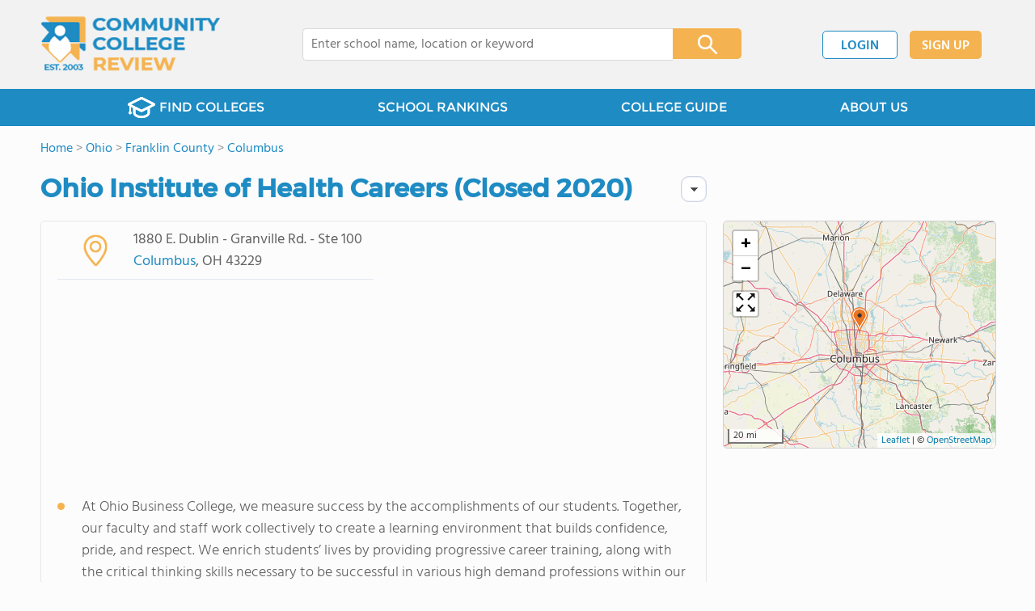

--- FILE ---
content_type: text/html; charset=UTF-8
request_url: https://www.communitycollegereview.com/ohio-institute-of-health-careers-profile
body_size: 16468
content:
<!DOCTYPE html><html
lang="en"><head>
 <script>(function(w,d,s,l,i){w[l]=w[l]||[];w[l].push({'gtm.start':
        new Date().getTime(),event:'gtm.js'});var f=d.getElementsByTagName(s)[0],
        j=d.createElement(s),dl=l!='dataLayer'?'&l='+l:'';j.async=true;j.src=
        'https://www.googletagmanager.com/gtm.js?id='+i+dl;f.parentNode.insertBefore(j,f);
        })(window,document,'script','dataLayer','GTM-WBC3NKG');</script> <meta
charset="utf-8"/><meta
http-equiv="X-UA-Compatible" content="IE=edge" ><meta
name="viewport" content="width=device-width, initial-scale=1.0, maximum-scale=2.0, user-scalable=yes"><meta
name="format-detection" content="telephone=no" ><meta
name="description" content="Ohio Institute of Health Careers (Closed 2020) in Columbus, Ohio (Columbus) serves 329 students. View their 2026 profile to find tuition cost, acceptance rates, reviews and more." /><title>Ohio Institute of Health Careers (Closed 2020) - Columbus, OH</title><link
rel="dns-prefetch" href="https://static.communitycollegereview.com/" ><link
rel="dns-prefetch" href="https://images1.communitycollegereview.com/" ><link
rel="dns-prefetch" href="https://images2.communitycollegereview.com/" ><link
rel="dns-prefetch" href="https://images3.communitycollegereview.com/" ><link
rel="dns-prefetch" href="https://static.schoolreviewservices.com/" > <script src="//static.communitycollegereview.com/static/javascript/main.min.4217341033.js"></script> <link
href='//static.communitycollegereview.com/static/style-css.3006229442.css' media='screen' type='text/css' rel='stylesheet' /><link
rel="preload" href="//static.schoolreviewservices.com/static/fonts/montserrat.woff" as="font" type="font/woff" crossorigin="anonymous"><link
rel="preload" href="//static.schoolreviewservices.com/static/fonts/montserrat_medium.woff2" as="font" type="font/woff2" crossorigin="anonymous"><link
rel="preload" href="//static.schoolreviewservices.com/static/fonts/hind_300_first.woff2" as="font" type="font/woff2" crossorigin="anonymous"><link
rel="preload" href="//static.schoolreviewservices.com/static/fonts/hind_300_second.woff" as="font" type="font/woff" crossorigin="anonymous"><link
rel="preload" href="//static.schoolreviewservices.com/static/fonts/hind_400_first.woff2" as="font" type="font/woff2" crossorigin="anonymous"><link
rel="preload" href="//static.schoolreviewservices.com/static/fonts/hind_400_second.woff" as="font" type="font/woff" crossorigin="anonymous"><link
rel="preload" href="//static.schoolreviewservices.com/static/fonts/hind_500_first.woff2" as="font" type="font/woff2" crossorigin="anonymous"><link
rel="preload" href="//static.schoolreviewservices.com/static/fonts/hind_500_second.woff" as="font" type="font/woff" crossorigin="anonymous"><link
rel="preload" href="//static.schoolreviewservices.com/static/fonts/hind_600_first.woff2" as="font" type="font/woff2" crossorigin="anonymous"><link
rel="preload" href="//static.schoolreviewservices.com/static/fonts/hind_600_second.woff" as="font" type="font/woff" crossorigin="anonymous"><link
rel="preload" href="//static.schoolreviewservices.com/static/fonts/hind_700_first.woff2" as="font" type="font/woff2" crossorigin="anonymous"><link
rel="preload" href="//static.schoolreviewservices.com/static/fonts/hind_700_second.woff" as="font" type="font/woff" crossorigin="anonymous"><link
rel="canonical" href="https://www.communitycollegereview.com/ohio-institute-of-health-careers-profile"><link
rel="dns-prefetch" href="https://a.tile.openstreetmap.org"><link
rel="dns-prefetch" href="https://b.tile.openstreetmap.org"><link
rel="dns-prefetch" href="https://c.tile.openstreetmap.org"><link
rel="apple-touch-icon" sizes="180x180" href="/apple-touch-icon.png?v=yyxmRQnxXd"><link
rel="icon" type="image/png" href="/favicon-32x32.png?v=yyxmRQnxXd" sizes="32x32"><link
rel="icon" type="image/png" href="/favicon-16x16.png?v=yyxmRQnxXd" sizes="16x16"><link
rel="manifest" href="/manifest.json?v=yyxmRQnxXd"><link
rel="mask-icon" href="/safari-pinned-tab.svg?v=yyxmRQnxXd" color="#1E8BC3"><link
rel="shortcut icon" href="/favicon.ico?v=yyxmRQnxXd"><meta
name="msapplication-TileColor" content="#da532c"><meta
name="msapplication-TileImage" content="/mstile-144x144.png?v=yyxmRQnxXd"><meta
name="theme-color" content="#ffffff"><meta
property="fb:app_id" content="168778136520609"/><meta
property="og:title" content="Ohio Institute of Health Careers (Closed 2020) - Columbus, OH"/><meta
property="og:type" content="profile"/><meta
property="og:url" content="https://www.communitycollegereview.com/ohio-institute-of-health-careers-profile"/><meta
property="og:site_name" content="Community College Review"/><meta
property="og:locale" content="en_US"><meta
property="og:description" content="Ohio Institute of Health Careers (Closed 2020) in Columbus, Ohio (Columbus) serves 329 students. View their 2026 profile to find tuition cost, acceptance rates, reviews and more."/> <script>if(window['sendCustomPvTrackingRequest']){
    sendCustomPvTrackingRequest('idf_2026_1880','school_overview');
}</script><script type="application/ld+json">{
        "@context":"https://schema.org/",
        "@type":"Dataset",
        "name":"Ohio Institute of Health Careers",
        "description":"The historical dataset of Ohio Institute of Health Careers is provided by CommunityCollegeReview and contain statistics on metrics:Total Enrollment Trends Over Years (2009-2020),Full-Time Students Enrollment Trends Over Years (2009-2010),Full-Time Undergraduate Students Enrollment Trends Over Years (2009-2020),Asian Student Percentage Comparison Over Years (2009-2010),Black Student Percentage Comparison Over Years (2009-2010),White Student Percentage Comparison Over Years (2009-2010),Diversity Score Comparison Over Years (2009-2020),Financial Aid Student Percentage Comparison Over the Years (2009-2010)",
        "url":"https://www.communitycollegereview.com/ohio-institute-of-health-careers-profile",
        "keywords":[
            "CommunityCollegeReview > Ohio Institute of Health Careers > Total Enrollment Trends Over Years (2009-2020)","CommunityCollegeReview > Ohio Institute of Health Careers > Full-Time Students Enrollment Trends Over Years (2009-2010)","CommunityCollegeReview > Ohio Institute of Health Careers > Full-Time Undergraduate Students Enrollment Trends Over Years (2009-2020)","CommunityCollegeReview > Ohio Institute of Health Careers > Asian Student Percentage Comparison Over Years (2009-2010)","CommunityCollegeReview > Ohio Institute of Health Careers > Black Student Percentage Comparison Over Years (2009-2010)","CommunityCollegeReview > Ohio Institute of Health Careers > White Student Percentage Comparison Over Years (2009-2010)","CommunityCollegeReview > Ohio Institute of Health Careers > Diversity Score Comparison Over Years (2009-2020)","CommunityCollegeReview > Ohio Institute of Health Careers > Financial Aid Student Percentage Comparison Over the Years (2009-2010)"
        ],
        "isAccessibleForFree":"true",
        "license" : "https://creativecommons.org/licenses/by/4.0/deed.en",
        "hasPart" : [
            {
  "@type": "Dataset",
  "name": "Trends in Total Enrollment (2009-2020): Ohio Institute of Health Careers",
  "description": "This dataset tracks annual enrollment from 2009 to 2020 for Ohio Institute of Health Careers vs. average enrollment per community college in Ohio",
  "license" : "https://creativecommons.org/licenses/by/4.0/deed.en",
  "creator":{
     "@type":"Organization",
     "name": "Community College Review"
  }
},{
  "@type": "Dataset",
  "name": "Trends in Full-Time Students Enrollment (2009-2010): Ohio Institute of Health Careers",
  "description": "This dataset tracks annual full-time students enrollment from 2009 to 2010 for Ohio Institute of Health Careers vs. average full-time students enrollment per community college in Ohio",
  "license" : "https://creativecommons.org/licenses/by/4.0/deed.en",
  "creator":{
     "@type":"Organization",
     "name": "Community College Review"
  }
},{
  "@type": "Dataset",
  "name": "Trends in Full-Time Undergraduate Students Enrollment (2009-2020): Ohio Institute of Health Careers",
  "description": "This dataset tracks annual full-time undergraduate students enrollment from 2009 to 2020 for Ohio Institute of Health Careers vs. average full-time undergraduate students enrollment per community college in Ohio",
  "license" : "https://creativecommons.org/licenses/by/4.0/deed.en",
  "creator":{
     "@type":"Organization",
     "name": "Community College Review"
  }
},{
  "@type": "Dataset",
  "name": "Trends in Asian Student Percentage (2009-2010): Ohio Institute of Health Careers vs. Ohio",
  "description": "This dataset tracks annual asian student percentage from 2009 to 2010 for Ohio Institute of Health Careers vs. Ohio",
  "license" : "https://creativecommons.org/licenses/by/4.0/deed.en",
  "creator":{
     "@type":"Organization",
     "name": "Community College Review"
  }
},{
  "@type": "Dataset",
  "name": "Trends in Black Student Percentage (2009-2010): Ohio Institute of Health Careers vs. Ohio",
  "description": "This dataset tracks annual black student percentage from 2009 to 2010 for Ohio Institute of Health Careers vs. Ohio",
  "license" : "https://creativecommons.org/licenses/by/4.0/deed.en",
  "creator":{
     "@type":"Organization",
     "name": "Community College Review"
  }
},{
  "@type": "Dataset",
  "name": "Trends in White Student Percentage (2009-2010): Ohio Institute of Health Careers vs. Ohio",
  "description": "This dataset tracks annual white student percentage from 2009 to 2010 for Ohio Institute of Health Careers vs. Ohio",
  "license" : "https://creativecommons.org/licenses/by/4.0/deed.en",
  "creator":{
     "@type":"Organization",
     "name": "Community College Review"
  }
},{
  "@type": "Dataset",
  "name": "Trends in Diversity Score(2009-2020): Ohio Institute of Health Careers vs. Ohio",
  "description": "This dataset tracks annual diversity score from 2009 to 2020 for Ohio Institute of Health Careers vs. Ohio",
  "license" : "https://creativecommons.org/licenses/by/4.0/deed.en",
  "creator":{
     "@type":"Organization",
     "name": "Community College Review"
  }
},{
  "@type": "Dataset",
  "name": "Trends in Financial Aid Student Percentage (2009-2010): Ohio Institute of Health Careers vs. Ohio",
  "description": "This dataset tracks annual financial aid student percentage from 2009 to 2010 for Ohio Institute of Health Careers vs. Ohio",
  "license" : "https://creativecommons.org/licenses/by/4.0/deed.en",
  "creator":{
     "@type":"Organization",
     "name": "Community College Review"
  }
}
        ],
        "creator":{
            "@type":"Organization",
            "url":"https://www.communitycollegereview.com",
            "sameAs":["https://www.facebook.com/communitycollegereview","https://twitter.com/CommCollRev"],
            "logo":"https://www.communitycollegereview.com/images/community-college-review-large-logo.png",
            "name":"Community College Review",
            "description":"Since 2003, Community College Review has been providing rigorous data analysis of community colleges across the USA. By regularly analyzing and updating numerous public data sets from federal and state education agencies, our site evaluates community colleges relative to each other and to state-wide averages for a multitude of important data points. The site can be particularly helpful for families and students who are exploring different college educational options.",
            "legalName":"Community College Review LLC",
            "foundingDate":"2003-09-01",
            "address":{"@type":"PostalAddress","streetAddress":"941 West Morse Boulevard, Suite 100","addressLocality":"Winter Park","addressRegion":"FL","postalCode":"32789","addressCountry":"US"},
            "contactPoint":{"@type":"ContactPoint","email":"information@communitycollegereview.com","url":"https://www.communitycollegereview.com/contact-us"}
        },
        "includedInDataCatalog":{
            "@type":"DataCatalog",
            "name":"www.communitycollegereview.com"
        },
        "distribution":[
            {
                "@type":"DataDownload",
                "encodingFormat":"text/xml",
                "contentUrl":"https://www.communitycollegereview.com/ohio-institute-of-health-careers-profile/download-dataset/xml"
            },
            {
                "@type":"DataDownload",
                "encodingFormat":"application/json",
                "contentUrl":"https://www.communitycollegereview.com/ohio-institute-of-health-careers-profile/download-dataset/json"
            }
        ],
        "temporalCoverage":"2009-01-01/2020-12-31",
        "version":"20250604001"
    }</script> </head><body
id="school_overview">
<noscript><iframe
src="https://www.googletagmanager.com/ns.html?id=GTM-WBC3NKG"
height="0" width="0" style="display:none;visibility:hidden"></iframe></noscript>
<script src="https://static.communitycollegereview.com/static/community_college_review.js" async data-tmsclient="Community College Review" data-layout="ros" data-debug="false" data-lazy="true" ></script> <script>window.TAS = window.TAS || { cmd: [] }</script><script type="text/javascript">!(function(o,_name){function n(){(n.q=n.q||[]).push(arguments)}n.v=1,o[_name]=o[_name]||n;!(function(o,t,n,c){function e(n){(function(){try{return(localStorage.getItem("v4ac1eiZr0")||"").split(",")[4]>0}catch(o){}return!1})()&&(n=o[t].pubads())&&n.setTargeting("admiral-engaged","true")}(c=o[t]=o[t]||{}).cmd=c.cmd||[],typeof c.pubads===n?e():typeof c.cmd.unshift===n?c.cmd.unshift(e):c.cmd.push(e)})(window,"googletag","function");})(window,String.fromCharCode(97,100,109,105,114,97,108));!(function(t,c,i){i=t.createElement(c),t=t.getElementsByTagName(c)[0],i.async=1,i.src="https://stretchsister.com/v2tbhjRH6HaYhWAdeJGQ5AYRpfLU6ReDBP4sh_tJyG4gDuLW_OBK6zP8",t.parentNode.insertBefore(i,t)})(document,"script");</script> <div
id="fb-root"></div><div
id="page-container"><header
id="header-wrapper"><div
class="header-content nav-down headroom header-fixed">
<span
class="m-header-navbar" id="m-header-navbar"></span>
<a
href="/" title="Community College Review - Established 2003" class="header-logo-link"><img
src="/images/community-college-review-est-2003-logo.png" alt="Community College Review - Established 2003" class="header-logo-img" width="223" height="76" loading="lazy" /></a><div
class="search-bar header-search-bar"><form
method="GET" action="/search" accept-charset="UTF-8" name="cse-search-box-1" id="cse-search-box-1" class="cse-search-box" novalidate><input
id="q1" class="search-input" size="60" placeholder="Enter college name, location or keyword" onfocus="this.placeholder=&#039;&#039;" onblur="this.placeholder=&#039;Enter college name, location or keyword&#039;" readonly="readonly" style="color:#a9a9a9" required name="q" type="text" value="">        <span
class="search-x-delete">x</span><span
class="m-search-x-delete"></span>
<input
name="cx" type="hidden" value="016015916617632982569:sfwh52d70ae"><input
name="ie" type="hidden" value="UTF-8"><input
name="siteurl" type="hidden" value="www.communitycollegereview.com"><input
name="spam_trap" type="hidden" value=""><button
type="submit" name="sa" class="search-button"></button></form></div><div
id="header-login-line" class="header-login-line"></div>
<span
class="m-search-icon" id="m-search-icon"></span></div></header><nav
id="header-nav-wrapper"><div
class="header-nav-content"><div
id="m-header-login-line" class="m-header-login-line"></div>
<a
href="/find-schools" class="header-nav-link"><span
class="header-fs-bg"></span> FIND COLLEGES</a>
<a
href="/top-school-listings" class="header-nav-link" >SCHOOL RANKINGS</a>
<a
href="/blog" class="header-nav-link header-nav-blog">COLLEGE GUIDE
<span
class="m-cat-icon"><span
class='m-ci-arrow m-ci-arrow-down'></span></span>
</a>
<span
class="m-cat-menu">
<a
href='/blog/category/why-community-college' class='header-nav-link' >Why Community College</a><a
href='/blog/category/choosing-a-school' class='header-nav-link' >Choosing a School</a><a
href='/blog/category/financing' class='header-nav-link' >Financing</a><a
href='/blog/category/student-issues-attending-college' class='header-nav-link' >Student Issues / Attending College</a>                    </span>
<a
href="/about-us" class="header-nav-link">ABOUT US</a></div></nav><div
id="menuarea-wrapper"></div><div
id="main-wrapper"><div
id="main"><div
id="main-headline-wrapper"><div
class="breadcrumbs"  itemscope itemtype="https://schema.org/BreadcrumbList"  >
<span
itemprop="itemListElement" itemscope itemtype="https://schema.org/ListItem"><a
itemscope itemtype="https://schema.org/WebPage" itemprop="item" itemid="https://www.communitycollegereview.com/" href="https://www.communitycollegereview.com/" ><span
itemprop="name">Home</span></a><meta
itemprop="position" content="1" /></span> &gt; <span
itemprop="itemListElement" itemscope itemtype="https://schema.org/ListItem"><a
itemscope itemtype="https://schema.org/WebPage" itemprop="item" itemid="https://www.communitycollegereview.com/ohio" href="https://www.communitycollegereview.com/ohio" ><span
itemprop="name">Ohio</span></a><meta
itemprop="position" content="2" /></span> &gt; <span
itemprop="itemListElement" itemscope itemtype="https://schema.org/ListItem"><a
itemscope itemtype="https://schema.org/WebPage" itemprop="item" itemid="https://www.communitycollegereview.com/ohio/franklin-county" href="https://www.communitycollegereview.com/ohio/franklin-county" ><span
itemprop="name">Franklin County</span></a><meta
itemprop="position" content="3" /></span> &gt; <span
itemprop="itemListElement" itemscope itemtype="https://schema.org/ListItem"><a
itemscope itemtype="https://schema.org/WebPage" itemprop="item" itemid="https://www.communitycollegereview.com/ohio/columbus" href="https://www.communitycollegereview.com/ohio/columbus" ><span
itemprop="name">Columbus</span></a><meta
itemprop="position" content="4" /></span></div></div><div
id="content-headline-wrapper" class="has-breadcrumbs no-hl-ads chw-layout-1 has-hm font32-wrapper" ><h1 id="main-headline" class="font32" >Ohio Institute of Health Careers (Closed 2020)</h1>
<span
class="so-jump-btn-wrapper dpo-xllg-flex" id="so-jump-btn-wrapper"><span
class="so-jump-btn" id="so-jump-btn"></span></span>
<span
class="jump-list-nav" id="jump-list-nav" style="display:none;">
<span
data-jump-id="overview" class="jump-list-link">Overview</span>
<span
data-jump-id="student-body" class="jump-list-link">Student Body</span>
<span
data-jump-id="tuition-and-acceptance-rate" class="jump-list-link">Tuition and Acceptance Rate</span>
<span
data-jump-id="nearby-schools" class="jump-list-link">Nearby Schools</span>
<a
class="jump-list-edit-link" href="/school-login">Edit School Profile</a>
</span></div><div
id="main-content"><div
id='tms-ad-1' data-ad-viewports='Mobile,Big Mobile' data-ad-class=' tmsads  dc-mobile-horizontal-1 dc-big-mobile-horizontal-1' data-is-ms-ads='false' data-ms-adunit-id='' data-ad-wrapper-class='srn-ads-cnt dc-mobile-horizontal-1 dc-big-mobile-horizontal-1 dc-xs-block dc-md-block dc-lg-none dc-xl-none tmsads-below-headline' data-ad-id='unit-1610461458365' data-ad-type='default' data-ad-infinite='false' class='srn-ads-cnt srn-ads-cnt dc-mobile-horizontal-1 dc-big-mobile-horizontal-1 dc-xs-block dc-md-block dc-lg-none dc-xl-none tmsads-below-headline '></div> <script>if(window['renderAD']){renderAD('tms-ad-1')}</script> <div
id="top-info-box"  class="section-wrapper sec-box-wrapper"><div
class="sec-content sec-no-header sec-box-2"><div
class="cards-wrapper nf-cards-wrapper"><div
class="card-row card-icon card-address icon-address card-odd has-map" ><div
class='cr_content_wrapper'>1880 E. Dublin - Granville Rd. - Ste 100<br><a
href='/ohio/columbus' title='View Columbus, OH Community Colleges'>Columbus</a>, OH 43229</div></div><div
class="card-mobile-map dpo-xsmd-block"><div
id="mobile-map-wrapper" class="map-wrapper mini-map-wrapper dpo-xsmd-block"><div
id="mobile-map" class="mini-map"></div></div><div
class="address-direction-wrapper" >
<a
href="https://maps.google.com/?q=1880+E.+Dublin+-+Granville+Rd.+-+Ste+100Columbus%2C+OH+43229" target="_blank" class="icon-direction"> View full size</a>
<a
href="https://maps.google.com/maps?saddr=current+location&daddr=1880+E.+Dublin+-+Granville+Rd.+-+Ste+100Columbus%2C+OH+43229" target="_blank" class="icon-direction"> Get directions</a></div></div></div><div
class="infobox-top-right dpo-xllg-block"><div
id='tms-ad-2' data-ad-viewports='Desktop' data-ad-class=' tmsads  dc-desktop-square-1' data-is-ms-ads='false' data-ms-adunit-id='' data-ad-wrapper-class='srn-ads-cnt dc-desktop-square-1 dc-xs-none dc-md-none dc-lg-none dc-xl-block  header-overlay' data-ad-id='unit-1610461639843' data-ad-type='default' data-ad-infinite='false' class='srn-ads-cnt srn-ads-cnt dc-desktop-square-1 dc-xs-none dc-md-none dc-lg-none dc-xl-block  header-overlay '></div> <script>if(window['renderAD']){renderAD('tms-ad-2')}</script> </div><div
class="clear-f"></div><div
class="top-info-school-notes"><ul><li><span
class='top-info-sn-li'>At Ohio Business College, we measure success by the accomplishments of our students. Together, our faculty and staff work collectively to create a learning environment that builds confidence, pride, and respect. We enrich students’ lives by providing progressive career training, along with the critical thinking skills necessary to be successful in various high demand professions within our communities. Our faculty understands students goals and works closely with you to make them happen. In addition to personal attention from our faculty members, students receive free tutoring. Graduates from our associate degree and diploma programs benefit from lifetime placement assistance and free refresher courses.</span></li></ul></div><div
class="school-highlights-wrapper"><h2 class="list-title school-highlights-title">School Highlights</h2><div
class="checkmarks_list school-highlights" id="school-highlights"><div
class="checkmark_row"><div
class="checkmark_content">Ohio Institute of Health Careers served 329 students</div></div><div
class="checkmark_row"><div
class="checkmark_content">Minority enrollment was 100% of the student body (majority Black and Hispanic), which was less than the state average of 38%.</div></div></div></div><div
id='tms-ad-3' data-ad-viewports='Mobile,Big Mobile,Tablet' data-ad-class=' tmsads  dc-mobile-square-1 dc-big-mobile-square-1 dc-tablet-square-1' data-is-ms-ads='false' data-ms-adunit-id='' data-ad-wrapper-class='srn-ads-cnt dc-mobile-square-1 dc-big-mobile-square-1 dc-tablet-square-1 dc-xs-block dc-md-block dc-lg-block dc-xl-none ' data-ad-id='unit-1610461639843' data-ad-type='default' data-ad-infinite='false' class='srn-ads-cnt srn-ads-cnt dc-mobile-square-1 dc-big-mobile-square-1 dc-tablet-square-1 dc-xs-block dc-md-block dc-lg-block dc-xl-none  '></div> <script>if(window['renderAD']){renderAD('tms-ad-3')}</script> </div></div><div
id="chartimg-overlay"></div><div
id="school-details-box"  class="section-wrapper sec-box-wrapper"><div
class="sec-content sec-no-header sec-box"><h2 class='so-dt-title' id="overview">School Overview</h2><div
id='tms-ad-4' data-ad-viewports='Desktop' data-ad-class=' tmsads  dc-desktop-horizontal-3' data-is-ms-ads='false' data-ms-adunit-id='' data-ad-wrapper-class='srn-ads-cnt dc-desktop-horizontal-3 dc-xs-none dc-md-none dc-lg-none dc-xl-block ' data-ad-id='unit-1610462110231' data-ad-type='default' data-ad-infinite='false' class='srn-ads-cnt srn-ads-cnt dc-desktop-horizontal-3 dc-xs-none dc-md-none dc-lg-none dc-xl-block  '></div> <script>if(window['renderAD']){renderAD('tms-ad-4')}</script> <div
id='tms-ad-5' data-ad-viewports='Tablet' data-ad-class=' tmsads  dc-tablet-square-2' data-is-ms-ads='false' data-ms-adunit-id='' data-ad-wrapper-class='srn-ads-cnt dc-tablet-square-2 dc-xs-none dc-md-none dc-lg-block dc-xl-none ' data-ad-id='unit-1610461679010' data-ad-type='default' data-ad-infinite='false' class='srn-ads-cnt srn-ads-cnt dc-tablet-square-2 dc-xs-none dc-md-none dc-lg-block dc-xl-none  '></div> <script>if(window['renderAD']){renderAD('tms-ad-5')}</script> <div
class="general-data-table so-data-table" ><div
class="dt-single-row-table"><div
class="dt-row dt-single-row"  ><div
class="dt-name-cell definitions-name-cell"  ></div><div
class="dt-value-cell fw-600 dt-cells-2 "  >Ohio Institute of Health Careers</div><div
class="dt-value-cell fw-600 dt-cells-2 "  >(OH) Community College Avg.</div></div></div><div
class="dt-single-row-table"><div
class="dt-row dt-single-row"  ><div
class="dt-name-cell "  >Carnegie Classification</div><div
class="dt-value-cell break-word-cell dt-cells-2 "  >Associates--Private For-profit</div><div
class="dt-value-cell break-word-cell dt-cells-2 "  >Baccalaureate/Associate&#039;s Colleges: Mixed Baccalaureate/Associate&#039;s</div></div></div><div
class="dt-single-row-table"><div
class="dt-row dt-single-row"  ><div
class="dt-name-cell "  >Institution Level</div><div
class="dt-value-cell  dt-cells-2 "  >Less than 2 yrs</div><div
class="dt-value-cell  dt-cells-2 "  >At least 2 but less than 4 years</div></div></div><div
class="dt-single-row-table"><div
class="dt-row dt-single-row"  ><div
class="dt-name-cell "  >Institution Control</div><div
class="dt-value-cell  dt-cells-2 "  >Public</div><div
class="dt-value-cell  dt-cells-2 "  >Private not-for-profit</div></div></div><div
class="dt-single-row-table"><div
class="dt-row dt-single-row"  ><div
class="dt-name-cell "  >Total Faculty</div><div
class="dt-value-cell  dt-cells-2 "  ><span
class="gray">n/a</span></div><div
class="dt-value-cell  dt-cells-2 "  >93 staff</div></div></div></div><div
id='tms-ad-6' data-ad-viewports='Mobile,Big Mobile' data-ad-class=' tmsads  dc-mobile-square-3 dc-big-mobile-square-3' data-is-ms-ads='false' data-ms-adunit-id='' data-ad-wrapper-class='srn-ads-cnt dc-mobile-square-3 dc-big-mobile-square-3 dc-xs-block dc-md-block dc-lg-none dc-xl-none ' data-ad-id='unit-1610461780113' data-ad-type='default' data-ad-infinite='false' class='srn-ads-cnt srn-ads-cnt dc-mobile-square-3 dc-big-mobile-square-3 dc-xs-block dc-md-block dc-lg-none dc-xl-none  '></div> <script>if(window['renderAD']){renderAD('tms-ad-6')}</script> <h2 class='so-dt-title' id="student-body">Student Body</h2><div
id='tms-ad-7' data-ad-viewports='Desktop' data-ad-class=' tmsads  dc-desktop-horizontal-4' data-is-ms-ads='false' data-ms-adunit-id='' data-ad-wrapper-class='srn-ads-cnt dc-desktop-horizontal-4 dc-xs-none dc-md-none dc-lg-none dc-xl-block ' data-ad-id='unit-1610462160790' data-ad-type='default' data-ad-infinite='false' class='srn-ads-cnt srn-ads-cnt dc-desktop-horizontal-4 dc-xs-none dc-md-none dc-lg-none dc-xl-block  '></div> <script>if(window['renderAD']){renderAD('tms-ad-7')}</script> <div
id='tms-ad-8' data-ad-viewports='Tablet' data-ad-class=' tmsads  dc-tablet-square-3' data-is-ms-ads='false' data-ms-adunit-id='' data-ad-wrapper-class='srn-ads-cnt dc-tablet-square-3 dc-xs-none dc-md-none dc-lg-block dc-xl-none ' data-ad-id='unit-1610461780113' data-ad-type='default' data-ad-infinite='false' class='srn-ads-cnt srn-ads-cnt dc-tablet-square-3 dc-xs-none dc-md-none dc-lg-block dc-xl-none  '></div> <script>if(window['renderAD']){renderAD('tms-ad-8')}</script> <div
class="general-data-table so-data-table" ><div
class="dt-single-row-table"><div
class="dt-row dt-single-row"  ><div
class="dt-name-cell "  >Total Enrollment</div><div
class="dt-value-cell  dt-cells-2 "  >329 students</div><div
class="dt-value-cell  dt-cells-2 "  >757 students</div></div></div><div
class="dt-single-row-table"><div
class="dt-row dt-single-row"  ><div
class="dt-chart-cell chartimg-cell dt-cells-1 "  ><div
class="chartdiv_wrapper"><div
class="chartdiv nav-content-sec active" data-type="chart" data-chart-id="total_enrollment" id="total_enrollment_chart_div" aria-label="This chart presents a comparison of the total enrollment at Ohio Institute of Health Careers with the average enrollment per community college in the state of Ohio, utilizing data from multiple years and featuring the most recent figures from the 2019-20 school year." data-download-name="Ohio-Institute-of-Health-Careers-Total-Enrollment-2009-2020"></div><div
id="overlay-total_enrollment-sm" class="chart_nav_bar small_device"><a
id="data-link-total_enrollment-sm" class="chart_nav_item" data-type="data" data-chart-id="total_enrollment" title="Click here to explore the chart's underlying data table.">View Data</a></div><div
class="nav-content-sec" data-type="data" data-chart-id="total_enrollment"><table
class="min-chart-datatable mcd-col3"><caption
class="bg-mcd-scate-100"><h3 class="mcd-caption-heading">Total Enrollment Trends Over Years (2009-2020)</h3><thead
class="mcd-thead"><tr><th
class="mcd-th col_year">Year</th><th
class="mcd-th col_school">Ohio Institute of Health Careers</th><th
class="mcd-th col_state">Ohio</th></tr></thead><tbody
class="mcd-tbody"><tr><td
class="mcd-td col_year">2020</td><td
class="mcd-td col_school">329</td><td
class="mcd-td col_state">1,468</td></tr><tr><td
class="mcd-td col_year">2019</td><td
class="mcd-td col_school">329</td><td
class="mcd-td col_state">1,468</td></tr><tr><td
class="mcd-td col_year">2016</td><td
class="mcd-td col_school">329</td><td
class="mcd-td col_state">1,204</td></tr><tr><td
class="mcd-td col_year">2015</td><td
class="mcd-td col_school">329</td><td
class="mcd-td col_state">1,204</td></tr><tr><td
class="mcd-td col_year">2014</td><td
class="mcd-td col_school">329</td><td
class="mcd-td col_state">1,204</td></tr><tr><td
class="mcd-td col_year">2010</td><td
class="mcd-td col_school">62</td><td
class="mcd-td col_state">1,647</td></tr><tr><td
class="mcd-td col_year">2009</td><td
class="mcd-td col_school">62</td><td
class="mcd-td col_state">1,647</td></tr></tbody></table><div
class="nav-downlaod-sec"><div
class="nva-download-wrapper">
Download Table: <a
class="cdw-ndb nav-download-btn" data-chart-id="total_enrollment" data-type="csv" title="Click to download the underlying table data of the chart in CSV format.">Download as CSV</a> | <a
class="cdw-ndb nav-download-btn" data-chart-id="total_enrollment" data-type="xml" title="Click to download the underlying table data of the chart in XML format.">Download as XML</a> | <a
class="cdw-ndb nav-download-btn" data-chart-id="total_enrollment" data-type="json" title="Click to download the underlying table data of the chart in JSON format.">Download as JSON</a></div><div
class="nva-download-wrapper">
Download Full College Data: <a
class="cdw-ndb nav-download-btn-full" data-type="xml" title="Click to download complete underlying table data for all charts associated with this college, presented in XML format.">Full College Dataset XML</a> | <a
class="cdw-ndb nav-download-btn-full" data-type="json" title="Click to download complete underlying table data for all charts associated with this college, presented in JSON format.">Full College Dataset JSON</a></div></div><p
class="data-privacy-text">Note: Data may not be displayed on any public-facing website or service that replicates or resembles a college search or review portal without prior written permission. See our <a
href="https://www.communitycollegereview.com/terms">Terms of Service</a>.</p></div></div></div></div></div><div
class="dt-single-row-table"><div
class="dt-row dt-single-row"  ><div
class="dt-name-cell "  >Student-Teacher Ratio</div><div
class="dt-value-cell  dt-cells-2 "  ><span
class="gray">n/a</span></div><div
class="dt-value-cell  dt-cells-2 "  >22:1</div></div></div><div
class="dt-single-row-table"><div
class="dt-row dt-single-row"  ><div
class="dt-name-cell "  ># Full-Time Students</div><div
class="dt-value-cell  dt-cells-2 "  ><span
class="gray">n/a</span></div><div
class="dt-value-cell  dt-cells-2 "  >397 students<div
id="total_enrollment_full_time_toggle_btn" class="toggle-chart-btn" title="Show Historical Data"></div></div></div></div><div
class="dt-single-row-table"><div
class="dt-row chart-row-hidden" id="total_enrollment_full_time_chart_row" ><div
class="dt-chart-cell chartimg-cell dt-cells-1 "  ><div
class="chartdiv_wrapper"><div
class="chartdiv nav-content-sec active" data-type="chart" data-chart-id="total_enrollment_full_time" id="total_enrollment_full_time_chart_div" aria-label="This chart presents a comparison of the full-time students enrollment at Ohio Institute of Health Careers with the average full-time students enrollment per community college in the state of Ohio, utilizing data from multiple years and featuring the most recent figures from the 2009-10 school year." data-download-name="Ohio-Institute-of-Health-Careers-Total-Enrollment-Full-Time-2009-2010"></div><div
id="overlay-total_enrollment_full_time-sm" class="chart_nav_bar small_device"><a
id="data-link-total_enrollment_full_time-sm" class="chart_nav_item" data-type="data" data-chart-id="total_enrollment_full_time" title="Click here to explore the chart's underlying data table.">View Data</a></div><div
class="nav-content-sec" data-type="data" data-chart-id="total_enrollment_full_time"><table
class="min-chart-datatable mcd-col3"><caption
class="bg-mcd-scate-100"><h3 class="mcd-caption-heading">Full-Time Students Enrollment Trends Over Years (2009-2010)</h3><thead
class="mcd-thead"><tr><th
class="mcd-th col_year">Year</th><th
class="mcd-th col_school">Ohio Institute of Health Careers</th><th
class="mcd-th col_state">Ohio</th></tr></thead><tbody
class="mcd-tbody"><tr><td
class="mcd-td col_year">2010</td><td
class="mcd-td col_school">62</td><td
class="mcd-td col_state">1,134</td></tr><tr><td
class="mcd-td col_year">2009</td><td
class="mcd-td col_school">62</td><td
class="mcd-td col_state">1,134</td></tr></tbody></table><div
class="nav-downlaod-sec"><div
class="nva-download-wrapper">
Download Table: <a
class="cdw-ndb nav-download-btn" data-chart-id="total_enrollment_full_time" data-type="csv" title="Click to download the underlying table data of the chart in CSV format.">Download as CSV</a> | <a
class="cdw-ndb nav-download-btn" data-chart-id="total_enrollment_full_time" data-type="xml" title="Click to download the underlying table data of the chart in XML format.">Download as XML</a> | <a
class="cdw-ndb nav-download-btn" data-chart-id="total_enrollment_full_time" data-type="json" title="Click to download the underlying table data of the chart in JSON format.">Download as JSON</a></div><div
class="nva-download-wrapper">
Download Full College Data: <a
class="cdw-ndb nav-download-btn-full" data-type="xml" title="Click to download complete underlying table data for all charts associated with this college, presented in XML format.">Full College Dataset XML</a> | <a
class="cdw-ndb nav-download-btn-full" data-type="json" title="Click to download complete underlying table data for all charts associated with this college, presented in JSON format.">Full College Dataset JSON</a></div></div><p
class="data-privacy-text">Note: Data may not be displayed on any public-facing website or service that replicates or resembles a college search or review portal without prior written permission. See our <a
href="https://www.communitycollegereview.com/terms">Terms of Service</a>.</p></div></div></div></div></div><div
class="dt-single-row-table"><div
class="dt-row dt-single-row"  ><div
class="dt-name-cell "  ># Part-Time Students</div><div
class="dt-value-cell  dt-cells-2 "  ><span
class="gray">n/a</span></div><div
class="dt-value-cell  dt-cells-2 "  >360 students</div></div></div><div
class="dt-single-row-table"><div
class="dt-row dt-single-row"  ><div
class="dt-name-cell "  ># Enrollment Undergraduate</div><div
class="dt-value-cell  dt-cells-2 "  ><span
class="gray">n/a</span></div><div
class="dt-value-cell  dt-cells-2 "  >313 students</div></div></div><div
class="dt-single-row-table"><div
class="dt-row dt-single-row"  ><div
class="dt-name-cell "  ># Full-Time Undergraduate Students</div><div
class="dt-value-cell  dt-cells-2 "  >329 students</div><div
class="dt-value-cell  dt-cells-2 "  >385 students<div
id="full_time_undergraduate_toggle_btn" class="toggle-chart-btn" title="Show Historical Data"></div></div></div></div><div
class="dt-single-row-table"><div
class="dt-row chart-row-hidden" id="full_time_undergraduate_chart_row" ><div
class="dt-chart-cell chartimg-cell dt-cells-1 "  ><div
class="chartdiv_wrapper"><div
class="chartdiv nav-content-sec active" data-type="chart" data-chart-id="full_time_undergraduate" id="full_time_undergraduate_chart_div" aria-label="This chart presents a comparison of the full-time undergraduate students enrollment at Ohio Institute of Health Careers with the average full-time undergraduate students enrollment per community college in the state of Ohio, utilizing data from multiple years and featuring the most recent figures from the 2019-20 school year." data-download-name="Ohio-Institute-of-Health-Careers-Full-Time-Undergraduate-2009-2020"></div><div
id="overlay-full_time_undergraduate-sm" class="chart_nav_bar small_device"><a
id="data-link-full_time_undergraduate-sm" class="chart_nav_item" data-type="data" data-chart-id="full_time_undergraduate" title="Click here to explore the chart's underlying data table.">View Data</a></div><div
class="nav-content-sec" data-type="data" data-chart-id="full_time_undergraduate"><table
class="min-chart-datatable mcd-col3"><caption
class="bg-mcd-scate-100"><h3 class="mcd-caption-heading">Full-Time Undergraduate Students Enrollment Trends Over Years (2009-2020)</h3><thead
class="mcd-thead"><tr><th
class="mcd-th col_year">Year</th><th
class="mcd-th col_school">Ohio Institute of Health Careers</th><th
class="mcd-th col_state">Ohio</th></tr></thead><tbody
class="mcd-tbody"><tr><td
class="mcd-td col_year">2020</td><td
class="mcd-td col_school">329</td><td
class="mcd-td col_state">564</td></tr><tr><td
class="mcd-td col_year">2019</td><td
class="mcd-td col_school">329</td><td
class="mcd-td col_state">564</td></tr><tr><td
class="mcd-td col_year">2016</td><td
class="mcd-td col_school">329</td><td
class="mcd-td col_state">713</td></tr><tr><td
class="mcd-td col_year">2015</td><td
class="mcd-td col_school">329</td><td
class="mcd-td col_state">713</td></tr><tr><td
class="mcd-td col_year">2014</td><td
class="mcd-td col_school">329</td><td
class="mcd-td col_state">713</td></tr><tr><td
class="mcd-td col_year">2010</td><td
class="mcd-td col_school">62</td><td
class="mcd-td col_state">1,133</td></tr><tr><td
class="mcd-td col_year">2009</td><td
class="mcd-td col_school">62</td><td
class="mcd-td col_state">1,133</td></tr></tbody></table><div
class="nav-downlaod-sec"><div
class="nva-download-wrapper">
Download Table: <a
class="cdw-ndb nav-download-btn" data-chart-id="full_time_undergraduate" data-type="csv" title="Click to download the underlying table data of the chart in CSV format.">Download as CSV</a> | <a
class="cdw-ndb nav-download-btn" data-chart-id="full_time_undergraduate" data-type="xml" title="Click to download the underlying table data of the chart in XML format.">Download as XML</a> | <a
class="cdw-ndb nav-download-btn" data-chart-id="full_time_undergraduate" data-type="json" title="Click to download the underlying table data of the chart in JSON format.">Download as JSON</a></div><div
class="nva-download-wrapper">
Download Full College Data: <a
class="cdw-ndb nav-download-btn-full" data-type="xml" title="Click to download complete underlying table data for all charts associated with this college, presented in XML format.">Full College Dataset XML</a> | <a
class="cdw-ndb nav-download-btn-full" data-type="json" title="Click to download complete underlying table data for all charts associated with this college, presented in JSON format.">Full College Dataset JSON</a></div></div><p
class="data-privacy-text">Note: Data may not be displayed on any public-facing website or service that replicates or resembles a college search or review portal without prior written permission. See our <a
href="https://www.communitycollegereview.com/terms">Terms of Service</a>.</p></div></div></div></div></div><div
class="dt-single-row-table"><div
class="dt-row dt-single-row"  ><div
class="dt-name-cell "  ># Full-Time Graduate Students</div><div
class="dt-value-cell  dt-cells-2 "  ><span
class="gray">n/a</span></div><div
class="dt-value-cell  dt-cells-2 "  >10 students</div></div></div><div
class="dt-single-row-table"><div
class="dt-row dt-single-row"  ><div
class="dt-name-cell "  ># Part-Time Undergraduate Students</div><div
class="dt-value-cell  dt-cells-2 "  ><span
class="gray">n/a</span></div><div
class="dt-value-cell  dt-cells-2 "  >434 students</div></div></div><div
class="dt-single-row-table"><div
class="dt-row dt-single-row"  ><div
class="dt-name-cell "  ># Part-Time Graduate Students</div><div
class="dt-value-cell  dt-cells-2 "  ><span
class="gray">n/a</span></div><div
class="dt-value-cell  dt-cells-2 "  >3 students</div></div></div><div
class="dt-single-row-table"><div
class="dt-row dt-single-row"  ><div
class="dt-name-cell "  >Total Dormitory Capacity</div><div
class="dt-value-cell  dt-cells-2 "  ><span
class="gray">n/a</span></div><div
class="dt-value-cell  dt-cells-2 "  >425 students</div></div></div><div
class="dt-single-row-table"><div
class="dt-row dt-single-row"  ><div
class="dt-name-cell "  ><div
class="racial-color racial-color2">% Asian</div></div><div
class="dt-value-cell  dt-cells-2 "  ><span
class="gray">n/a</span></div><div
class="dt-value-cell  dt-cells-2 "  ><div
class="dt-pc-wrapper"><div
class="dt-pc-left"></div><div
class="dt-pc-right"><div
class="dt-pc-right-hidden"></div></div><div
class="dt-percent-mask" data-percent="4">4%</div></div><div
id="enrollment_asian_toggle_btn" class="toggle-chart-btn" title="Show Historical Data"></div></div></div></div><div
class="dt-single-row-table"><div
class="dt-row chart-row-hidden" id="enrollment_asian_chart_row" ><div
class="dt-chart-cell chartimg-cell dt-cells-1 "  ><div
class="chartdiv_wrapper"><div
class="chartdiv nav-content-sec active" data-type="chart" data-chart-id="enrollment_asian" id="enrollment_asian_chart_div" aria-label="This chart presents a comparison of the percentage of students who identify as Asian at Ohio Institute of Health Careers, versus the percentage of community college students who identify as Asian in Ohio, utilizing data collected over several years with the most recent figures pertaining to the 2009-10 school year." data-download-name="Ohio-Institute-of-Health-Careers-Enrollment-Asian-2009-2010"></div><div
id="overlay-enrollment_asian-sm" class="chart_nav_bar small_device"><a
id="data-link-enrollment_asian-sm" class="chart_nav_item" data-type="data" data-chart-id="enrollment_asian" title="Click here to explore the chart's underlying data table.">View Data</a></div><div
class="nav-content-sec" data-type="data" data-chart-id="enrollment_asian"><table
class="min-chart-datatable mcd-col3"><caption
class="bg-mcd-scate-100"><h3 class="mcd-caption-heading">Asian Student Percentage Comparison Over Years (2009-2010)</h3><thead
class="mcd-thead"><tr><th
class="mcd-th col_year">Year</th><th
class="mcd-th col_school">Ohio Institute of Health Careers</th><th
class="mcd-th col_state">Ohio</th></tr></thead><tbody
class="mcd-tbody"><tr><td
class="mcd-td col_year">2010</td><td
class="mcd-td col_school">1%</td><td
class="mcd-td col_state">1%</td></tr><tr><td
class="mcd-td col_year">2009</td><td
class="mcd-td col_school">1%</td><td
class="mcd-td col_state">1%</td></tr></tbody></table><div
class="nav-downlaod-sec"><div
class="nva-download-wrapper">
Download Table: <a
class="cdw-ndb nav-download-btn" data-chart-id="enrollment_asian" data-type="csv" title="Click to download the underlying table data of the chart in CSV format.">Download as CSV</a> | <a
class="cdw-ndb nav-download-btn" data-chart-id="enrollment_asian" data-type="xml" title="Click to download the underlying table data of the chart in XML format.">Download as XML</a> | <a
class="cdw-ndb nav-download-btn" data-chart-id="enrollment_asian" data-type="json" title="Click to download the underlying table data of the chart in JSON format.">Download as JSON</a></div><div
class="nva-download-wrapper">
Download Full College Data: <a
class="cdw-ndb nav-download-btn-full" data-type="xml" title="Click to download complete underlying table data for all charts associated with this college, presented in XML format.">Full College Dataset XML</a> | <a
class="cdw-ndb nav-download-btn-full" data-type="json" title="Click to download complete underlying table data for all charts associated with this college, presented in JSON format.">Full College Dataset JSON</a></div></div><p
class="data-privacy-text">Note: Data may not be displayed on any public-facing website or service that replicates or resembles a college search or review portal without prior written permission. See our <a
href="https://www.communitycollegereview.com/terms">Terms of Service</a>.</p></div></div></div></div></div><div
class="dt-single-row-table"><div
class="dt-row dt-single-row"  ><div
class="dt-name-cell "  ><div
class="racial-color racial-color3">% Hispanic</div></div><div
class="dt-value-cell  dt-cells-2 "  ><span
class="gray">n/a</span></div><div
class="dt-value-cell  dt-cells-2 "  ><div
class="dt-pc-wrapper"><div
class="dt-pc-left"></div><div
class="dt-pc-right"><div
class="dt-pc-right-hidden"></div></div><div
class="dt-percent-mask" data-percent="6">6%</div></div></div></div></div><div
class="dt-single-row-table"><div
class="dt-row dt-single-row"  ><div
class="dt-name-cell "  ><div
class="racial-color racial-color4">% Black</div></div><div
class="dt-value-cell  dt-cells-2 "  ><span
class="gray">n/a</span></div><div
class="dt-value-cell  dt-cells-2 "  ><div
class="dt-pc-wrapper"><div
class="dt-pc-left"></div><div
class="dt-pc-right"><div
class="dt-pc-right-hidden"></div></div><div
class="dt-percent-mask" data-percent="15">15%</div></div><div
id="enrollment_black_toggle_btn" class="toggle-chart-btn" title="Show Historical Data"></div></div></div></div><div
class="dt-single-row-table"><div
class="dt-row chart-row-hidden" id="enrollment_black_chart_row" ><div
class="dt-chart-cell chartimg-cell dt-cells-1 "  ><div
class="chartdiv_wrapper"><div
class="chartdiv nav-content-sec active" data-type="chart" data-chart-id="enrollment_black" id="enrollment_black_chart_div" aria-label="This chart presents a comparison of the percentage of students who identify as Black at Ohio Institute of Health Careers, versus the percentage of community college students who identify as Black in Ohio, utilizing data collected over several years with the most recent figures pertaining to the 2009-10 school year." data-download-name="Ohio-Institute-of-Health-Careers-Enrollment-Black-2009-2010"></div><div
id="overlay-enrollment_black-sm" class="chart_nav_bar small_device"><a
id="data-link-enrollment_black-sm" class="chart_nav_item" data-type="data" data-chart-id="enrollment_black" title="Click here to explore the chart's underlying data table.">View Data</a></div><div
class="nav-content-sec" data-type="data" data-chart-id="enrollment_black"><table
class="min-chart-datatable mcd-col3"><caption
class="bg-mcd-scate-100"><h3 class="mcd-caption-heading">Black Student Percentage Comparison Over Years (2009-2010)</h3><thead
class="mcd-thead"><tr><th
class="mcd-th col_year">Year</th><th
class="mcd-th col_school">Ohio Institute of Health Careers</th><th
class="mcd-th col_state">Ohio</th></tr></thead><tbody
class="mcd-tbody"><tr><td
class="mcd-td col_year">2010</td><td
class="mcd-td col_school">30%</td><td
class="mcd-td col_state">16%</td></tr><tr><td
class="mcd-td col_year">2009</td><td
class="mcd-td col_school">30%</td><td
class="mcd-td col_state">16%</td></tr></tbody></table><div
class="nav-downlaod-sec"><div
class="nva-download-wrapper">
Download Table: <a
class="cdw-ndb nav-download-btn" data-chart-id="enrollment_black" data-type="csv" title="Click to download the underlying table data of the chart in CSV format.">Download as CSV</a> | <a
class="cdw-ndb nav-download-btn" data-chart-id="enrollment_black" data-type="xml" title="Click to download the underlying table data of the chart in XML format.">Download as XML</a> | <a
class="cdw-ndb nav-download-btn" data-chart-id="enrollment_black" data-type="json" title="Click to download the underlying table data of the chart in JSON format.">Download as JSON</a></div><div
class="nva-download-wrapper">
Download Full College Data: <a
class="cdw-ndb nav-download-btn-full" data-type="xml" title="Click to download complete underlying table data for all charts associated with this college, presented in XML format.">Full College Dataset XML</a> | <a
class="cdw-ndb nav-download-btn-full" data-type="json" title="Click to download complete underlying table data for all charts associated with this college, presented in JSON format.">Full College Dataset JSON</a></div></div><p
class="data-privacy-text">Note: Data may not be displayed on any public-facing website or service that replicates or resembles a college search or review portal without prior written permission. See our <a
href="https://www.communitycollegereview.com/terms">Terms of Service</a>.</p></div></div></div></div></div><div
class="dt-single-row-table"><div
class="dt-row dt-single-row"  ><div
class="dt-name-cell "  ><div
class="racial-color racial-color5">% White</div></div><div
class="dt-value-cell  dt-cells-2 "  ><span
class="gray">n/a</span></div><div
class="dt-value-cell  dt-cells-2 "  ><div
class="dt-pc-wrapper"><div
class="dt-pc-left"></div><div
class="dt-pc-right"><div
class="dt-pc-right-hidden"></div></div><div
class="dt-percent-mask" data-percent="62">62%</div></div><div
id="enrollment_white_toggle_btn" class="toggle-chart-btn" title="Show Historical Data"></div></div></div></div><div
class="dt-single-row-table"><div
class="dt-row chart-row-hidden" id="enrollment_white_chart_row" ><div
class="dt-chart-cell chartimg-cell dt-cells-1 "  ><div
class="chartdiv_wrapper"><div
class="chartdiv nav-content-sec active" data-type="chart" data-chart-id="enrollment_white" id="enrollment_white_chart_div" aria-label="This chart presents a comparison of the percentage of students who identify as White at Ohio Institute of Health Careers, versus the percentage of community college students who identify as White in Ohio, utilizing data collected over several years with the most recent figures pertaining to the 2009-10 school year." data-download-name="Ohio-Institute-of-Health-Careers-Enrollment-White-2009-2010"></div><div
id="overlay-enrollment_white-sm" class="chart_nav_bar small_device"><a
id="data-link-enrollment_white-sm" class="chart_nav_item" data-type="data" data-chart-id="enrollment_white" title="Click here to explore the chart's underlying data table.">View Data</a></div><div
class="nav-content-sec" data-type="data" data-chart-id="enrollment_white"><table
class="min-chart-datatable mcd-col3"><caption
class="bg-mcd-scate-100"><h3 class="mcd-caption-heading">White Student Percentage Comparison Over Years (2009-2010)</h3><thead
class="mcd-thead"><tr><th
class="mcd-th col_year">Year</th><th
class="mcd-th col_school">Ohio Institute of Health Careers</th><th
class="mcd-th col_state">Ohio</th></tr></thead><tbody
class="mcd-tbody"><tr><td
class="mcd-td col_year">2010</td><td
class="mcd-td col_school">67%</td><td
class="mcd-td col_state">72%</td></tr><tr><td
class="mcd-td col_year">2009</td><td
class="mcd-td col_school">67%</td><td
class="mcd-td col_state">72%</td></tr></tbody></table><div
class="nav-downlaod-sec"><div
class="nva-download-wrapper">
Download Table: <a
class="cdw-ndb nav-download-btn" data-chart-id="enrollment_white" data-type="csv" title="Click to download the underlying table data of the chart in CSV format.">Download as CSV</a> | <a
class="cdw-ndb nav-download-btn" data-chart-id="enrollment_white" data-type="xml" title="Click to download the underlying table data of the chart in XML format.">Download as XML</a> | <a
class="cdw-ndb nav-download-btn" data-chart-id="enrollment_white" data-type="json" title="Click to download the underlying table data of the chart in JSON format.">Download as JSON</a></div><div
class="nva-download-wrapper">
Download Full College Data: <a
class="cdw-ndb nav-download-btn-full" data-type="xml" title="Click to download complete underlying table data for all charts associated with this college, presented in XML format.">Full College Dataset XML</a> | <a
class="cdw-ndb nav-download-btn-full" data-type="json" title="Click to download complete underlying table data for all charts associated with this college, presented in JSON format.">Full College Dataset JSON</a></div></div><p
class="data-privacy-text">Note: Data may not be displayed on any public-facing website or service that replicates or resembles a college search or review portal without prior written permission. See our <a
href="https://www.communitycollegereview.com/terms">Terms of Service</a>.</p></div></div></div></div></div><div
class="dt-single-row-table"><div
class="dt-row dt-single-row"  ><div
class="dt-name-cell "  ><div
class="racial-color racial-color6">% Hawaiian</div></div><div
class="dt-value-cell  dt-cells-2 "  ><span
class="gray">n/a</span></div><div
class="dt-value-cell  dt-cells-2 "  ><div
class="dt-pc-wrapper"><div
class="dt-pc-left"></div><div
class="dt-pc-right"><div
class="dt-pc-right-hidden"></div></div><div
class="dt-percent-mask" data-percent="2">2%</div></div></div></div></div><div
class="dt-single-row-table"><div
class="dt-row dt-single-row"  ><div
class="dt-name-cell "  ><div
class="racial-color racial-color7">% Two or more races</div></div><div
class="dt-value-cell  dt-cells-2 "  ><span
class="gray">n/a</span></div><div
class="dt-value-cell  dt-cells-2 "  ><div
class="dt-pc-wrapper"><div
class="dt-pc-left"></div><div
class="dt-pc-right"><div
class="dt-pc-right-hidden"></div></div><div
class="dt-percent-mask" data-percent="4">4%</div></div></div></div></div><div
class="dt-single-row-table"><div
class="dt-row dt-single-row"  ><div
class="dt-name-cell "  ><div
class="racial-color racial-color8">% Non Resident races</div></div><div
class="dt-value-cell  dt-cells-2 "  ><span
class="gray">n/a</span></div><div
class="dt-value-cell  dt-cells-2 "  ><div
class="dt-pc-wrapper"><div
class="dt-pc-left"></div><div
class="dt-pc-right"><div
class="dt-pc-right-hidden"></div></div><div
class="dt-percent-mask" data-percent="1">1%</div></div></div></div></div><div
class="dt-single-row-table"><div
class="dt-row dt-single-row"  ><div
class="dt-name-cell "  ><div
class="racial-color racial-color9">% Unknown races</div></div><div
class="dt-value-cell  dt-cells-2 "  ><div
class="dt-pc-wrapper"><div
class="dt-pc-left"></div><div
class="dt-pc-right"><div
class="dt-pc-right-hidden"></div></div><div
class="dt-percent-mask" data-percent="100">100%</div></div></div><div
class="dt-value-cell  dt-cells-2 "  ><div
class="dt-pc-wrapper"><div
class="dt-pc-left"></div><div
class="dt-pc-right"><div
class="dt-pc-right-hidden"></div></div><div
class="dt-percent-mask" data-percent="6">6%</div></div></div></div></div><div
class="dt-single-row-table"><div
class="dt-row dt-single-row"  ><div
class="dt-name-cell "  ><span
class='bubble_text' data-rel='tooltip' role='tooltip' data-tippy-content='The chance that two students selected at random would be members of a different ethnic group. Scored from 0 to 1, a diversity score closer to 1 indicates a more diverse student body.'>Diversity Score</span></div><div
class="dt-value-cell  dt-cells-2 "  ><span
class="gray">n/a</span></div><div
class="dt-value-cell  dt-cells-2 "  >0.58</div></div></div><div
class="dt-single-row-table"><div
class="dt-row dt-single-row"  ><div
class="dt-chart-cell chartimg-cell dt-cells-1 "  ><div
class="chartdiv_wrapper"><div
class="chartdiv nav-content-sec active" data-type="chart" data-chart-id="diversity_score" id="diversity_score_chart_div" aria-label="This chart showcases the diversity score of Ohio Institute of Health Careers, juxtaposed with the average diversity score for community colleges in Ohio, utilizing data that spans several years and includes the most recent figures from the 2019-20 school year." data-download-name="Ohio-Institute-of-Health-Careers-Diversity-Score-2009-2020"></div><div
id="overlay-diversity_score-sm" class="chart_nav_bar small_device"><a
id="data-link-diversity_score-sm" class="chart_nav_item" data-type="data" data-chart-id="diversity_score" title="Click here to explore the chart's underlying data table.">View Data</a></div><div
class="nav-content-sec" data-type="data" data-chart-id="diversity_score"><table
class="min-chart-datatable mcd-col3"><caption
class="bg-mcd-scate-100"><h3 class="mcd-caption-heading">Diversity Score Comparison Over Years (2009-2020)</h3><thead
class="mcd-thead"><tr><th
class="mcd-th col_year">Year</th><th
class="mcd-th col_school">Ohio Institute of Health Careers</th><th
class="mcd-th col_state">Ohio</th></tr></thead><tbody
class="mcd-tbody"><tr><td
class="mcd-td col_year">2020</td><td
class="mcd-td col_school">0.00</td><td
class="mcd-td col_state">0.45</td></tr><tr><td
class="mcd-td col_year">2019</td><td
class="mcd-td col_school">0.00</td><td
class="mcd-td col_state">0.45</td></tr><tr><td
class="mcd-td col_year">2016</td><td
class="mcd-td col_school">0.00</td><td
class="mcd-td col_state">0.35</td></tr><tr><td
class="mcd-td col_year">2015</td><td
class="mcd-td col_school">1.00</td><td
class="mcd-td col_state">0.35</td></tr><tr><td
class="mcd-td col_year">2014</td><td
class="mcd-td col_school">1.00</td><td
class="mcd-td col_state">0.35</td></tr><tr><td
class="mcd-td col_year">2010</td><td
class="mcd-td col_school">0.46</td><td
class="mcd-td col_state">0.38</td></tr><tr><td
class="mcd-td col_year">2009</td><td
class="mcd-td col_school">0.46</td><td
class="mcd-td col_state">0.38</td></tr></tbody></table><div
class="nav-downlaod-sec"><div
class="nva-download-wrapper">
Download Table: <a
class="cdw-ndb nav-download-btn" data-chart-id="diversity_score" data-type="csv" title="Click to download the underlying table data of the chart in CSV format.">Download as CSV</a> | <a
class="cdw-ndb nav-download-btn" data-chart-id="diversity_score" data-type="xml" title="Click to download the underlying table data of the chart in XML format.">Download as XML</a> | <a
class="cdw-ndb nav-download-btn" data-chart-id="diversity_score" data-type="json" title="Click to download the underlying table data of the chart in JSON format.">Download as JSON</a></div><div
class="nva-download-wrapper">
Download Full College Data: <a
class="cdw-ndb nav-download-btn-full" data-type="xml" title="Click to download complete underlying table data for all charts associated with this college, presented in XML format.">Full College Dataset XML</a> | <a
class="cdw-ndb nav-download-btn-full" data-type="json" title="Click to download complete underlying table data for all charts associated with this college, presented in JSON format.">Full College Dataset JSON</a></div></div><p
class="data-privacy-text">Note: Data may not be displayed on any public-facing website or service that replicates or resembles a college search or review portal without prior written permission. See our <a
href="https://www.communitycollegereview.com/terms">Terms of Service</a>.</p></div></div></div></div></div><div
class="dt-single-row-table"><div
class="dt-row dt-single-row"  ><div
class="dt-name-cell "  >College Completion Rate (Students who graduate in less than 4 years) (Year 2010)</div><div
class="dt-value-cell  dt-cells-2 "  ><div
class="dt-pc-wrapper"><div
class="dt-pc-left"></div><div
class="dt-pc-right"><div
class="dt-pc-right-hidden"></div></div><div
class="dt-percent-mask" data-percent="68">68%</div></div></div><div
class="dt-value-cell  dt-cells-2 "  ><div
class="dt-pc-wrapper"><div
class="dt-pc-left"></div><div
class="dt-pc-right"><div
class="dt-pc-right-hidden"></div></div><div
class="dt-percent-mask" data-percent="28">28%</div></div></div></div></div><div
class="dt-single-row-table"><div
class="dt-row dt-single-row"  ><div
class="dt-name-cell "  >College Completion Rate (Students who graduate in 4 years or more than 4 years)</div><div
class="dt-value-cell  dt-cells-2 "  ><span
class="gray">n/a</span></div><div
class="dt-value-cell  dt-cells-2 "  ><div
class="dt-pc-wrapper"><div
class="dt-pc-left"></div><div
class="dt-pc-right"><div
class="dt-pc-right-hidden"></div></div><div
class="dt-percent-mask" data-percent="22">22%</div></div></div></div></div><div
class="dt-single-row-table"><div
class="dt-row dt-single-row"  ><div
class="dt-name-cell "  >Average Graduate Earnings (10 Years) (Year 2010)</div><div
class="dt-value-cell  dt-cells-2 "  >$26,000</div><div
class="dt-value-cell  dt-cells-2 "  >$34,100</div></div></div></div><h2 class='so-dt-title' id="tuition-and-acceptance-rate">Tuition and Acceptance Rate</h2><div
class="general-data-table so-data-table" ><div
class="dt-single-row-table"><div
class="dt-row dt-single-row"  ><div
class="dt-name-cell "  >% Students Receiving Some Financial Aid</div><div
class="dt-value-cell  dt-cells-2 "  >91%</div><div
class="dt-value-cell  dt-cells-2 "  >88%<div
id="financial_aid_toggle_btn" class="toggle-chart-btn" title="Show Historical Data"></div></div></div></div><div
class="dt-single-row-table"><div
class="dt-row chart-row-hidden" id="financial_aid_chart_row" ><div
class="dt-chart-cell chartimg-cell dt-cells-1 "  ><div
class="chartdiv_wrapper"><div
class="chartdiv nav-content-sec active" data-type="chart" data-chart-id="financial_aid" id="financial_aid_chart_div" aria-label="This chart presents a comparison of the percentage of students who is receiving some financial aid at Ohio Institute of Health Careers, versus the percentage of community college students who is receiving some financial aid in Ohio, utilizing data collected over several years with the most recent figures pertaining to the 2009-10 school year." data-download-name="Ohio-Institute-of-Health-Careers-Financial-Aid-2009-2010"></div><div
id="overlay-financial_aid-sm" class="chart_nav_bar small_device"><a
id="data-link-financial_aid-sm" class="chart_nav_item" data-type="data" data-chart-id="financial_aid" title="Click here to explore the chart's underlying data table.">View Data</a></div><div
class="nav-content-sec" data-type="data" data-chart-id="financial_aid"><table
class="min-chart-datatable mcd-col3"><caption
class="bg-mcd-scate-100"><h3 class="mcd-caption-heading">Financial Aid Student Percentage Comparison Over the Years (2009-2010)</h3><thead
class="mcd-thead"><tr><th
class="mcd-th col_year">Year</th><th
class="mcd-th col_school">Ohio Institute of Health Careers</th><th
class="mcd-th col_state">Ohio</th></tr></thead><tbody
class="mcd-tbody"><tr><td
class="mcd-td col_year">2010</td><td
class="mcd-td col_school">91%</td><td
class="mcd-td col_state">88%</td></tr><tr><td
class="mcd-td col_year">2009</td><td
class="mcd-td col_school">91%</td><td
class="mcd-td col_state">56%</td></tr></tbody></table><div
class="nav-downlaod-sec"><div
class="nva-download-wrapper">
Download Table: <a
class="cdw-ndb nav-download-btn" data-chart-id="financial_aid" data-type="csv" title="Click to download the underlying table data of the chart in CSV format.">Download as CSV</a> | <a
class="cdw-ndb nav-download-btn" data-chart-id="financial_aid" data-type="xml" title="Click to download the underlying table data of the chart in XML format.">Download as XML</a> | <a
class="cdw-ndb nav-download-btn" data-chart-id="financial_aid" data-type="json" title="Click to download the underlying table data of the chart in JSON format.">Download as JSON</a></div><div
class="nva-download-wrapper">
Download Full College Data: <a
class="cdw-ndb nav-download-btn-full" data-type="xml" title="Click to download complete underlying table data for all charts associated with this college, presented in XML format.">Full College Dataset XML</a> | <a
class="cdw-ndb nav-download-btn-full" data-type="json" title="Click to download complete underlying table data for all charts associated with this college, presented in JSON format.">Full College Dataset JSON</a></div></div><p
class="data-privacy-text">Note: Data may not be displayed on any public-facing website or service that replicates or resembles a college search or review portal without prior written permission. See our <a
href="https://www.communitycollegereview.com/terms">Terms of Service</a>.</p></div></div></div></div></div><div
class="dt-single-row-table"><div
class="dt-row dt-single-row"  ><div
class="dt-name-cell "  >Median Debt for Graduates (Year 2010)</div><div
class="dt-value-cell  dt-cells-2 "  >$9,500</div><div
class="dt-value-cell  dt-cells-2 "  >$15,138</div></div></div><div
class="dt-single-row-table"><div
class="dt-row dt-single-row"  ><div
class="dt-name-cell "  >Median Debt for Dropouts (Year 2010)</div><div
class="dt-value-cell  dt-cells-2 "  >$6,333</div><div
class="dt-value-cell  dt-cells-2 "  >$5,500</div></div></div><div
class="dt-single-row-table"><div
class="dt-row dt-single-row"  ><div
class="dt-name-cell "  >Acceptance Rate</div><div
class="dt-value-cell  dt-cells-2 "  ><span
class="gray">n/a</span></div><div
class="dt-value-cell  dt-cells-2 "  >73%</div></div></div><div
class="dt-single-row-table sat-row-table chart-row-hidden"><div
class="dt-row dt-single-row"  ><div
class="dt-name-cell "  >SAT Reading</div><div
class="dt-value-cell  dt-cells-2 "  ><span
class="gray">n/a</span></div><div
class="dt-value-cell  dt-cells-2 "  >460</div></div></div><div
class="dt-single-row-table sat-row-table chart-row-hidden"><div
class="dt-row dt-single-row"  ><div
class="dt-name-cell "  >SAT Math</div><div
class="dt-value-cell  dt-cells-2 "  ><span
class="gray">n/a</span></div><div
class="dt-value-cell  dt-cells-2 "  >475</div></div></div><div
class="dt-single-row-table sat-row-table chart-row-hidden"><div
class="dt-row dt-single-row"  ><div
class="dt-name-cell "  >SAT Writing</div><div
class="dt-value-cell  dt-cells-2 "  ><span
class="gray">n/a</span></div><div
class="dt-value-cell  dt-cells-2 "  >465</div></div></div><div
class="dt-single-row-table act-row-table chart-row-hidden"><div
class="dt-row dt-single-row"  ><div
class="dt-name-cell "  >ACT Composite</div><div
class="dt-value-cell  dt-cells-2 "  ><span
class="gray">n/a</span></div><div
class="dt-value-cell  dt-cells-2 "  >21</div></div></div><div
class="dt-single-row-table act-row-table chart-row-hidden"><div
class="dt-row dt-single-row"  ><div
class="dt-name-cell "  >ACT English</div><div
class="dt-value-cell  dt-cells-2 "  ><span
class="gray">n/a</span></div><div
class="dt-value-cell  dt-cells-2 "  >20</div></div></div><div
class="dt-single-row-table act-row-table chart-row-hidden"><div
class="dt-row dt-single-row"  ><div
class="dt-name-cell "  >ACT Math</div><div
class="dt-value-cell  dt-cells-2 "  ><span
class="gray">n/a</span></div><div
class="dt-value-cell  dt-cells-2 "  >20</div></div></div></div><div
class='so-dt-source-wrapper'>Source: 2020 (or latest year available) Integrated Postsecondary Education Data System (IPEDS)</div><div
id='tms-ad-9' data-ad-viewports='Mobile,Big Mobile,Tablet' data-ad-class=' tmsads  dc-mobile-square-4 dc-big-mobile-square-4 dc-tablet-square-4' data-is-ms-ads='false' data-ms-adunit-id='' data-ad-wrapper-class='srn-ads-cnt dc-mobile-square-4 dc-big-mobile-square-4 dc-tablet-square-4 dc-xs-block dc-md-block dc-lg-block dc-xl-none ' data-ad-id='unit-1610461804356' data-ad-type='default' data-ad-infinite='false' class='srn-ads-cnt srn-ads-cnt dc-mobile-square-4 dc-big-mobile-square-4 dc-tablet-square-4 dc-xs-block dc-md-block dc-lg-block dc-xl-none  '></div> <script>if(window['renderAD']){renderAD('tms-ad-9')}</script> <div
id='tms-ad-10' data-ad-viewports='Desktop' data-ad-class=' tmsads  dc-desktop-horizontal-5' data-is-ms-ads='false' data-ms-adunit-id='' data-ad-wrapper-class='srn-ads-cnt dc-desktop-horizontal-5 dc-xs-none dc-md-none dc-lg-none dc-xl-block ' data-ad-id='unit-1610462197530' data-ad-type='default' data-ad-infinite='false' class='srn-ads-cnt srn-ads-cnt dc-desktop-horizontal-5 dc-xs-none dc-md-none dc-lg-none dc-xl-block  '></div> <script>if(window['renderAD']){renderAD('tms-ad-10')}</script> </div></div><div
id="related-school-box"  class="section-wrapper sec-box-wrapper"><div
class="sec-content sec-no-header sec-box"><header
class="rs-twrapper related-schools-header"><h2 class="so-dt-title" id="nearby-schools">Nearby Schools</h2></header><div
class="rs-twrapper rs-checkmark-block"><div
id="nearby-checkmark-wrapper" class="rs-checkmark-wrapper active"><div
class='checkmarks_list'><div
class="checkmark_row"><div
class="checkmark_content">
The nearest community college to Ohio Institute of Health Careers is <a
class='rs-school-link' href='/the-spa-school-profile'>The Spa School</a> (3.0 miles away)</div></div></div></div></div><div
class="rs-twrapper" id="rs-map-wrapper"><div
class="rs-map" id="rs-map"></div></div><div
class="rs-twrapper rs-list-header"><div
id="rs-nearby-tabs-wrapper" class="rs-tabs-wrapper active"></div></div><div
id='tms-ad-11' data-ad-viewports='Mobile,Big Mobile' data-ad-class=' tmsads  dc-mobile-square-5 dc-big-mobile-square-5' data-is-ms-ads='false' data-ms-adunit-id='' data-ad-wrapper-class='srn-ads-cnt dc-mobile-square-5 dc-big-mobile-square-5 dc-xs-block dc-md-block dc-lg-none dc-xl-none ' data-ad-id='unit-1610461837474' data-ad-type='default' data-ad-infinite='false' class='srn-ads-cnt srn-ads-cnt dc-mobile-square-5 dc-big-mobile-square-5 dc-xs-block dc-md-block dc-lg-none dc-xl-none  '></div> <script>if(window['renderAD']){renderAD('tms-ad-11')}</script> <div
id='tms-ad-12' data-ad-viewports='Tablet' data-ad-class=' tmsads  dc-tablet-square-2' data-is-ms-ads='false' data-ms-adunit-id='' data-ad-wrapper-class='srn-ads-cnt dc-tablet-square-2 dc-xs-none dc-md-none dc-lg-block dc-xl-none ' data-ad-id='unit-1610461679010' data-ad-type='default' data-ad-infinite='true' class='srn-ads-cnt srn-ads-cnt dc-tablet-square-2 dc-xs-none dc-md-none dc-lg-block dc-xl-none  '></div> <script>if(window['renderAD']){renderAD('tms-ad-12')}</script> <div
class="rs-twrapper rs-list-contents">
<input
type="checkbox" name="cmp-schools[]" value="1880" class="tpl-cmp-default-checkbox" style="display:none;" checked><div
id="rs-nearby-list-wrapper" class="rs-list-wrapper active"><div
id="rs-nearby-all-list" class="rs-school-list rs-nearby-list active" data-tab-id="nearby-all" ><div
class="tp-school-list sonearby-layout" id="tp-school-list"><div
class="tp-list-head-row"><div
class="tp-list-column column1">School</div><div
class="tp-list-column column2">Location</div><div
class="tp-list-column column3">Miles</div><div
class="tp-list-column column4">Quick Facts</div></div><div
class="tp-list-row list-row-border-2 bg_hover_change "><div
class="tp-list-column column1"><div
class="tpl-school-detail"><a
class='tpl-school-link top-school' href='/the-spa-school-profile'><span
title="Top-Ranked OH Community College" class="featured-bg"></span>The Spa School</a><div
class="tpl-thumb-desc-wrapper"><div
class="tpl-desc-wrapper"><span
class="tpl-type-desc-1">Private for-profit</span></div></div><div
class="tpl-cmp-wrapper"><input
type="checkbox" class="custom-checkbox tpl-cmp-checkbox" name="cmp-schools[]" value="2603" ><label
class="custom-checkbox-text tpl-cmp-text ">Add to Compare</label></div><div
class="clear-f"></div></div></div><div
class="tp-list-column column2">5050 N High<BR>Columbus, OH 43214<BR>(614) 252-5252</div><div
class="tp-list-column column3">3.0<span
class="dpo-xsmd-inline"> miles</span></div><div
class="tp-list-column column4"><span
class="tpl-cqf-list"><span
class="tpl-cqf-row"><span
class="tpl-cqf-title">Enrollment: </span>157 students</span></span></div></div><div
class="tp-list-row list-row-border-2 bg_hover_change "><div
class="tp-list-column column1"><div
class="tpl-school-detail"><a
class='tpl-school-link ' href='/fortis-college-columbus-profile'>Fortis College-Columbus</a><div
class="tpl-thumb-desc-wrapper"><div
class="tpl-desc-wrapper"><span
class="tpl-type-desc-1">Private for-profit</span></div></div><div
class="tpl-cmp-wrapper"><input
type="checkbox" class="custom-checkbox tpl-cmp-checkbox" name="cmp-schools[]" value="2231" ><label
class="custom-checkbox-text tpl-cmp-text ">Add to Compare</label></div><div
class="clear-f"></div></div></div><div
class="tp-list-column column2">4151 Executive Parkway Ste 120<BR>Westerville, OH 43081<BR>(614) 882-2551</div><div
class="tp-list-column column3">3.6<span
class="dpo-xsmd-inline"> miles</span></div><div
class="tp-list-column column4"><span
class="tpl-cqf-list"><span
class="tpl-cqf-row"><span
class="tpl-cqf-title">Enrollment: </span>1,145 student</span> <span
class="tpl-cqf-row"><span
class="tpl-cqf-title">Student-teacher ratio: </span>12:1</span> <span
class="tpl-cqf-row"><span
class="tpl-cqf-title">Acceptance rate: </span>50%</span> <span
class="tpl-cqf-row"><span
class="tpl-cqf-title">Private-state tuition: </span>$14,641</span> <span
class="tpl-cqf-row"><span
class="tpl-cqf-title">Minority enrollment: </span>69%</span></span></div></div><div
class="tp-list-row list-row-border-2 bg_hover_change "><div
class="tp-list-column column1"><div
class="tpl-school-detail"><a
class='tpl-school-link ' href='/hondros-college-of-nursing-profile'>Hondros College of Nursing</a><div
class="tpl-thumb-desc-wrapper"><div
class="tpl-desc-wrapper"><span
class="tpl-type-desc-1">Private for-profit</span></div></div><div
class="tpl-cmp-wrapper"><input
type="checkbox" class="custom-checkbox tpl-cmp-checkbox" name="cmp-schools[]" value="2185" ><label
class="custom-checkbox-text tpl-cmp-text ">Add to Compare</label></div><div
class="clear-f"></div></div></div><div
class="tp-list-column column2">4140 Executive Parkway<BR>Westerville, OH 43081<BR>(855) 906-8773</div><div
class="tp-list-column column3">3.6<span
class="dpo-xsmd-inline"> miles</span></div><div
class="tp-list-column column4"><span
class="tpl-cqf-list"><span
class="tpl-cqf-row"><span
class="tpl-cqf-title">Enrollment: </span>4,614 students</span> <span
class="tpl-cqf-row"><span
class="tpl-cqf-title">Student-teacher ratio: </span>22:1</span> <span
class="tpl-cqf-row"><span
class="tpl-cqf-title">Acceptance rate: </span>82%</span> <span
class="tpl-cqf-row"><span
class="tpl-cqf-title">Private-state tuition: </span>$19,220</span> <span
class="tpl-cqf-row"><span
class="tpl-cqf-title">Minority enrollment: </span>68%</span></span></div></div><div
class="tp-list-row list-row-border-2 bg_hover_change dpo-xmsd-none"><div
class="tp-list-column column1"><div
class="tpl-school-detail"><a
class='tpl-school-link top-school' href='/mycomputercareer-at-columbus-profile'><span
title="Top-Ranked OH Community College" class="featured-bg"></span>MyComputerCareer at Columbus</a><div
class="tpl-thumb-desc-wrapper"><div
class="tpl-desc-wrapper"><span
class="tpl-type-desc-1">Private for-profit</span></div></div><div
class="tpl-cmp-wrapper"><input
type="checkbox" class="custom-checkbox tpl-cmp-checkbox" name="cmp-schools[]" value="2826" ><label
class="custom-checkbox-text tpl-cmp-text ">Add to Compare</label></div><div
class="clear-f"></div></div></div><div
class="tp-list-column column2">380 Polaris Parkway Suite 110<BR>Westerville, OH 43082<BR>(919) 813-6266</div><div
class="tp-list-column column3">4.4<span
class="dpo-xsmd-inline"> miles</span></div><div
class="tp-list-column column4"><span
class="tpl-cqf-list"><span
class="tpl-cqf-row"><span
class="tpl-cqf-title">Enrollment: </span>2,397 students</span> <span
class="tpl-cqf-row"><span
class="tpl-cqf-title">Minority enrollment: </span>93%</span></span></div></div><div
class="tp-list-row list-row-border-2 bg_hover_change dpo-xmsd-none"><div
class="tp-list-column column1"><div
class="tpl-school-detail"><a
class='tpl-school-link ' href='/columbus-state-community-college-profile'>Columbus State Community College</a><div
class="tpl-thumb-desc-wrapper"><div
class="tpl-thumb-wrapper"><picture><source
type='image/webp' srcset='https://images1.communitycollegereview.com/photo/0/966/Columbus-State-Community-College-9m9tyuwczhoo0g40ogsssss0c-160x160c.webp' ><source
type='image/jpeg' srcset='https://images1.communitycollegereview.com/photo/0/966/Columbus-State-Community-College-9m9tyuwczhoo0g40ogsssss0c-160x160c.jpg' ><img
data-src='https://images1.communitycollegereview.com/photo/0/966/Columbus-State-Community-College-9m9tyuwczhoo0g40ogsssss0c-160x160c.jpg' alt='Columbus State Community College Photo - Instructor and student in creative writing class.' title='Columbus State Community College Photo - Instructor and student in creative writing class.' loading='lazy'  class='tpl-thumb lazyload' width='160' height='160' /></picture></div><div
class="tpl-desc-wrapper"><span
class="tpl-type-desc-1">Public</span></div><div
class="clear-f"></div></div><div
class="tpl-cmp-wrapper"><input
type="checkbox" class="custom-checkbox tpl-cmp-checkbox" name="cmp-schools[]" value="966" ><label
class="custom-checkbox-text tpl-cmp-text ">Add to Compare</label></div><div
class="clear-f"></div></div></div><div
class="tp-list-column column2">550 E Spring St<BR>Columbus, OH 43215<BR>(614) 287-5353</div><div
class="tp-list-column column3">8.2<span
class="dpo-xsmd-inline"> miles</span></div><div
class="tp-list-column column4"><span
class="tpl-cqf-list"><span
class="tpl-cqf-row"><span
class="tpl-cqf-title">Enrollment: </span>41,228 students</span> <span
class="tpl-cqf-row"><span
class="tpl-cqf-title">In-state tuition: </span>$4,888</span> <span
class="tpl-cqf-row"><span
class="tpl-cqf-title">Out-state tuition: </span>$9,998</span> <span
class="tpl-cqf-row"><span
class="tpl-cqf-title">Minority enrollment: </span>53%</span></span></div></div></div></div></div></div></div></div><section
id="recent-articles"  class="section-wrapper sec-no-border dpo-xllg-block"><header
class="section-header sec-3-header"><div
class="sec-header-icon-bg  large-icon icon-41-41"><div
class="sec-header-icon  ra-icon "></div></div><div
class="sec-header-title-cnt"><H2 class="sec-header-title">Recent Articles</H2></div></header><div
class="sec-content sec-after-header ra-box"><div
class="ra-pt">
<a
href="/blog/how-to-transfer-to-a-four-year-university-without-losing-credits" title="How to Transfer to a Four-Year University Without Losing Credits" class="ra-photo-link">
<picture>
<source
type="image/webp" srcset="https://images2.communitycollegereview.com/articlephoto/861/How-to-Transfer-to-a-Four-Year-University-Without-Losing-Credits-66o66kti0f0gwwo44k0wks8ck-280.webp" />
<source
type="image/jpeg" srcset="https://images3.communitycollegereview.com/articlephoto/861/How-to-Transfer-to-a-Four-Year-University-Without-Losing-Credits-66o66kti0f0gwwo44k0wks8ck-280.jpg" />
<img
data-src="https://images3.communitycollegereview.com/articlephoto/861/How-to-Transfer-to-a-Four-Year-University-Without-Losing-Credits-66o66kti0f0gwwo44k0wks8ck-280.jpg" alt="How to Transfer to a Four-Year University Without Losing Credits" title="How to Transfer to a Four-Year University Without Losing Credits" loading="lazy" class="ra-photo lazyload"  width="187" height="280" />
</picture>
</a><div
class="ra-tb-cnt"><div
class="ra-publish-date"><time
datetime="2026-01-11T10:37:38-0600">January 11, 2026 </time></div>
<a
href="/blog/how-to-transfer-to-a-four-year-university-without-losing-credits" class="ra-title-link">How to Transfer to a Four-Year University Without Losing Credits</a><div
class="ra-blurb">Learn how to transfer to a four-year university without losing credits in 2026, including agreements, planning tips, and expert guidance.</div></div></div><div
class="ra-pt">
<a
href="/blog/first-generation-student-guide-to-community-college-success" title="First-Generation Student Guide to Community College Success" class="ra-photo-link">
<picture>
<source
type="image/webp" srcset="https://images2.communitycollegereview.com/articlephoto/860/First-Generation-Student-Guide-to-Community-College-Success-8k57hm090k08wwwsgoks8480w-280.webp" />
<source
type="image/jpeg" srcset="https://images3.communitycollegereview.com/articlephoto/860/First-Generation-Student-Guide-to-Community-College-Success-8k57hm090k08wwwsgoks8480w-280.jpg" />
<img
data-src="https://images3.communitycollegereview.com/articlephoto/860/First-Generation-Student-Guide-to-Community-College-Success-8k57hm090k08wwwsgoks8480w-280.jpg" alt="First-Generation Student Guide to Community College Success" title="First-Generation Student Guide to Community College Success" loading="lazy" class="ra-photo lazyload"  width="280" height="280" />
</picture>
</a><div
class="ra-tb-cnt"><div
class="ra-publish-date"><time
datetime="2026-01-11T10:13:49-0600">January 11, 2026 </time></div>
<a
href="/blog/first-generation-student-guide-to-community-college-success" class="ra-title-link">First-Generation Student Guide to Community College Success</a><div
class="ra-blurb">A first-generation student guide to navigating your first semester at community college, with academic, financial, and campus life strategies.</div></div></div><div
class="ra-pt">
<a
href="/blog/most-in-demand-community-college-majors-for-202526" title="Most In-Demand Community College Majors for 2025–26" class="ra-photo-link">
<picture>
<source
type="image/webp" srcset="https://images3.communitycollegereview.com/articlephoto/859/Most-In-Demand-Community-College-Majors-for-2025-26-1ywtqz7vg8skcc400o804ocs8-280.webp" />
<source
type="image/jpeg" srcset="https://images1.communitycollegereview.com/articlephoto/859/Most-In-Demand-Community-College-Majors-for-2025-26-1ywtqz7vg8skcc400o804ocs8-280.jpg" />
<img
data-src="https://images1.communitycollegereview.com/articlephoto/859/Most-In-Demand-Community-College-Majors-for-2025-26-1ywtqz7vg8skcc400o804ocs8-280.jpg" alt="Most In-Demand Community College Majors for 2025–26" title="Most In-Demand Community College Majors for 2025–26" loading="lazy" class="ra-photo lazyload"  width="280" height="187" />
</picture>
</a><div
class="ra-tb-cnt"><div
class="ra-publish-date"><time
datetime="2026-01-05T12:43:10-0600">January 05, 2026 </time></div>
<a
href="/blog/most-in-demand-community-college-majors-for-202526" class="ra-title-link">Most In-Demand Community College Majors for 2025–26</a><div
class="ra-blurb">Explore the most in-demand community college majors for 2025–26 workforce needs, aligned with hiring trends, wages, and transfer pathways.</div></div></div></div></section><div
id='tms-ad-13' data-ad-viewports='Desktop' data-ad-class=' tmsads  dc-desktop-horizontal-5' data-is-ms-ads='false' data-ms-adunit-id='' data-ad-wrapper-class='srn-ads-cnt dc-desktop-horizontal-5 dc-xs-none dc-md-none dc-lg-none dc-xl-block tmsads-footer' data-ad-id='unit-1610462197530' data-ad-type='default' data-ad-infinite='true' class='srn-ads-cnt srn-ads-cnt dc-desktop-horizontal-5 dc-xs-none dc-md-none dc-lg-none dc-xl-block tmsads-footer '></div> <script>if(window['renderAD']){renderAD('tms-ad-13')}</script> <div
id='tms-ad-14' data-ad-viewports='Tablet,Desktop' data-ad-class=' tmsads  dc-tablet-square-4 dc-desktop-square-4' data-is-ms-ads='false' data-ms-adunit-id='' data-ad-wrapper-class='srn-ads-cnt dc-tablet-square-4 dc-desktop-square-4 dc-xs-none dc-md-none dc-lg-block dc-xl-block tmsads-footer' data-ad-id='unit-1610461804356' data-ad-type='default' data-ad-infinite='true' class='srn-ads-cnt srn-ads-cnt dc-tablet-square-4 dc-desktop-square-4 dc-xs-none dc-md-none dc-lg-block dc-xl-block tmsads-footer '></div> <script>if(window['renderAD']){renderAD('tms-ad-14')}</script> </div><div
id="secondary-content"><div
id="map-wrapper" class="map-wrapper mini-map-wrapper dpo-xllg-block"><div
id="map" class="mini-map"></div></div><div
id='tms-ad-15' data-ad-viewports='Tablet,Desktop' data-ad-class=' tmsads  dc-tablet-vertical-1 dc-desktop-vertical-1' data-is-ms-ads='false' data-ms-adunit-id='' data-ad-wrapper-class='srn-ads-cnt dc-tablet-vertical-1 dc-desktop-vertical-1 dc-xs-none dc-md-none dc-lg-block dc-xl-block ' data-ad-id='unit-1610462342933' data-ad-type='default' data-ad-infinite='false' class='srn-ads-cnt srn-ads-cnt dc-tablet-vertical-1 dc-desktop-vertical-1 dc-xs-none dc-md-none dc-lg-block dc-xl-block  '></div> <script>if(window['renderAD']){renderAD('tms-ad-15')}</script> <section
class="section-wrapper dyk-wrapper"><header
class="section-header sec-3-header "><div
class="sec-header-icon-bg   icon-24-33"><div
class="sec-header-icon  idea-icon "></div></div><div
class="sec-header-title-cnt"><H2 class="sec-header-title">Did You Know?</H2></div></header><div
class="sec-content sec-after-header dyk-box">
Franklin County, OH community colleges have a <span
class='bubble_text' data-rel='tooltip' role='tooltip' data-tippy-content='The chance that two students selected at random would be members of a different ethnic group. Scored from 0 to 1, a diversity score closer to 1 indicates a more diverse student body.'>diversity score</span> of 0.63, which is lower than the national average of 0.74. The most diverse community college in Franklin County, OH is <a
href="/valor-christian-college-profile">Valor Christian College</a>. Read more about <a
href='/diversity-rankings/national-data'>community college diversity statistics in the USA</a>.</div></section><div
id='tms-ad-16' data-ad-viewports='Desktop' data-ad-class=' tmsads  dc-desktop-square-2' data-is-ms-ads='false' data-ms-adunit-id='' data-ad-wrapper-class='srn-ads-cnt dc-desktop-square-2 dc-xs-none dc-md-none dc-lg-none dc-xl-block ' data-ad-id='unit-1610461679010' data-ad-type='default' data-ad-infinite='false' class='srn-ads-cnt srn-ads-cnt dc-desktop-square-2 dc-xs-none dc-md-none dc-lg-none dc-xl-block  '></div> <script>if(window['renderAD']){renderAD('tms-ad-16')}</script> <div
id='tms-ad-17' data-ad-viewports='Mobile,Big Mobile' data-ad-class=' tmsads  dc-mobile-square-5 dc-big-mobile-square-5' data-is-ms-ads='false' data-ms-adunit-id='' data-ad-wrapper-class='srn-ads-cnt dc-mobile-square-5 dc-big-mobile-square-5 dc-xs-block dc-md-block dc-lg-none dc-xl-none ' data-ad-id='unit-1610461837474' data-ad-type='default' data-ad-infinite='true' class='srn-ads-cnt srn-ads-cnt dc-mobile-square-5 dc-big-mobile-square-5 dc-xs-block dc-md-block dc-lg-none dc-xl-none  '></div> <script>if(window['renderAD']){renderAD('tms-ad-17')}</script> <section
id="most-popular-articles"  class="section-wrapper "><header
class="section-header sec-3-header"><div
class="sec-header-icon-bg  icon-41-41"><div
class="sec-header-icon  mpa-icon "></div></div><div
class="sec-header-title-cnt"><H2 class="sec-header-title">Most Popular Articles</H2></div></header><div
class="sec-content sec-after-header">
<a
title="School Rankings by Category" href="/top-school-listings" class="mpa-pt ">
<picture>
<source
type="image/webp" srcset="https://images1.communitycollegereview.com/articlephoto/561/California-Community-Colleges-Release-New-Scorecard-System-vnk4mhhsny8ws04cc80go0k8-280.webp" />
<source
type="image/jpeg" srcset="https://images3.communitycollegereview.com/articlephoto/561/California-Community-Colleges-Release-New-Scorecard-System-vnk4mhhsny8ws04cc80go0k8-280.jpg" />
<img
data-src="https://images3.communitycollegereview.com/articlephoto/561/California-Community-Colleges-Release-New-Scorecard-System-vnk4mhhsny8ws04cc80go0k8-280.jpg" alt="School Rankings by Category" title="School Rankings by Category" loading="lazy" class="mpa-photo lazyload"  width="280" height="187"  >
</picture><div
class="mpa-title">School Rankings by Category</div>
</a>
<a
title="Athletics in Community Colleges" href="/blog/athletics-in-community-colleges" class="mpa-pt ">
<picture>
<source
type="image/webp" srcset="https://images1.communitycollegereview.com/articlephoto/10/Athletics-in-Community-Colleges-esfmac11hvwos4kggg4ks4gs0-280.webp" />
<source
type="image/jpeg" srcset="https://images1.communitycollegereview.com/articlephoto/10/Athletics-in-Community-Colleges-esfmac11hvwos4kggg4ks4gs0-280.jpg" />
<img
data-src="https://images1.communitycollegereview.com/articlephoto/10/Athletics-in-Community-Colleges-esfmac11hvwos4kggg4ks4gs0-280.jpg" alt="Athletics in Community Colleges" title="Athletics in Community Colleges" loading="lazy" class="mpa-photo lazyload"  width="280" height="158"  >
</picture><div
class="mpa-title">Athletics in Community Colleges</div>
</a><div
class="mpa-pt"><div
id='tms-ad-18' data-ad-viewports='Mobile,Big Mobile,Tablet,Desktop' data-ad-class=' tmsads  dc-mobile-vertical-4 dc-big-mobile-vertical-4 dc-tablet-vertical-4 dc-desktop-vertical-4' data-is-ms-ads='false' data-ms-adunit-id='' data-ad-wrapper-class='srn-ads-cnt dc-mobile-vertical-4 dc-big-mobile-vertical-4 dc-tablet-vertical-4 dc-desktop-vertical-4 dc-xs-block dc-md-block dc-lg-block dc-xl-block ' data-ad-id='unit-1644337290837' data-ad-type='default' data-ad-infinite='false' class='srn-ads-cnt srn-ads-cnt dc-mobile-vertical-4 dc-big-mobile-vertical-4 dc-tablet-vertical-4 dc-desktop-vertical-4 dc-xs-block dc-md-block dc-lg-block dc-xl-block  '></div> <script>if(window['renderAD']){renderAD('tms-ad-18')}</script> </div>
<a
title="7 High-Paying Jobs with a Community College Degree (2025)" href="/blog/7-high-paying-jobs-with-a-community-college-degree-2025" class="mpa-pt ">
<picture>
<source
type="image/webp" srcset="https://images1.communitycollegereview.com/articlephoto/761/7-High-Paying-Jobs-with-a-Community-College-Degree-2025-97qo3jci9kcoksgggk84gkgs8-280.webp" />
<source
type="image/jpeg" srcset="https://images1.communitycollegereview.com/articlephoto/761/7-High-Paying-Jobs-with-a-Community-College-Degree-2025-97qo3jci9kcoksgggk84gkgs8-280.jpg" />
<img
data-src="https://images1.communitycollegereview.com/articlephoto/761/7-High-Paying-Jobs-with-a-Community-College-Degree-2025-97qo3jci9kcoksgggk84gkgs8-280.jpg" alt="7 High-Paying Jobs with a Community College Degree (2025)" title="7 High-Paying Jobs with a Community College Degree (2025)" loading="lazy" class="mpa-photo lazyload"  width="280" height="264"  >
</picture><div
class="mpa-title">7 High-Paying Jobs with a Community College Degree (2025)</div>
</a>
<a
title="Community College vs University — What’s the Difference (2025)" href="/blog/community-college-vs-university-whats-the-difference-2025" class="mpa-pt dpo-xllg-block">
<picture>
<source
type="image/webp" srcset="https://images2.communitycollegereview.com/articlephoto/783/Community-College-vs-University-What-s-the-Difference-2025-65qjjl95wgowc04gwc0c8s44w-280.webp" />
<source
type="image/jpeg" srcset="https://images2.communitycollegereview.com/articlephoto/783/Community-College-vs-University-What-s-the-Difference-2025-65qjjl95wgowc04gwc0c8s44w-280.jpg" />
<img
data-src="https://images2.communitycollegereview.com/articlephoto/783/Community-College-vs-University-What-s-the-Difference-2025-65qjjl95wgowc04gwc0c8s44w-280.jpg" alt="Community College vs University — What’s the Difference (2025)" title="Community College vs University — What’s the Difference (2025)" loading="lazy" class="mpa-photo lazyload"  width="280" height="280"  >
</picture><div
class="mpa-title">Community College vs University — What’s the Difference (2025)</div>
</a>
<a
title="Community Colleges Are More Important than Ever" href="/blog/community-colleges-are-more-important-than-ever" class="mpa-pt dpo-xllg-block">
<picture>
<source
type="image/webp" srcset="https://images1.communitycollegereview.com/articlephoto/712/Community-Colleges-Are-More-Important-than-Ever-55p8xeppt38koscc84ok80sss-280.webp" />
<source
type="image/jpeg" srcset="https://images3.communitycollegereview.com/articlephoto/712/Community-Colleges-Are-More-Important-than-Ever-55p8xeppt38koscc84ok80sss-280.jpg" />
<img
data-src="https://images3.communitycollegereview.com/articlephoto/712/Community-Colleges-Are-More-Important-than-Ever-55p8xeppt38koscc84ok80sss-280.jpg" alt="Community Colleges Are More Important than Ever" title="Community Colleges Are More Important than Ever" loading="lazy" class="mpa-photo lazyload"  width="280" height="123"  >
</picture><div
class="mpa-title">Community Colleges Are More Important than Ever</div>
</a><div
class="mpa-more-cnt"><h3 class='mpa-more'>More Articles</h3>
<a
href="/blog/category/financing" class="mpa-more-link article-star-icon">Financing</a><br/><a
href="/blog/category/courses-in-college" class="mpa-more-link article-star-icon">Courses in College</a><br/><a
href="/blog/category/student-issues-attending-college" class="mpa-more-link article-star-icon">Student Issues / Attending College</a><br/><a
href="/blog/category/career-training" class="mpa-more-link article-star-icon">Career Training</a><br/><a
href="/blog/category/job-searching" class="mpa-more-link article-star-icon">Job Searching</a></div></div></section><section
class="section-wrapper "><header
class="section-header sec-2-header "><div
class="sec-header-icon-bg  icon-41-41"><div
class="sec-header-icon  quick-links-icon "></div></div><div
class="sec-header-title-cnt"><H2 class="sec-header-title">Quick Links</H2></div></header><div
class="sec-content sec-after-header quick-box"><div
class="quick-links-block"><div
class="quick-links-title">SCHOOL SEARCH TOOLS:</div><ul
class="quick-stats-ul quick-links-list"><li
class="quick-stats-li"><a
href="/find-schools" class="quick-stats-links" >Search schools by zip</a></li><li
class="quick-stats-li"><a
href='/compare-schools' class="quick-stats-links">Compare schools side-by-side</a></li></ul></div><div
class="quick-links-block"><div
class="quick-links-title">OPEN-HOUSES &amp; JOBS:</div><ul
class="quick-stats-ul quick-links-list"><li
class="quick-stats-li"><a
href="/ohio/community-college-fairs" class="quick-stats-links">Open houses in Ohio (1)</a></li></ul></div><div
class="quick-links-block"><div
class="quick-links-title">Community College Data:</div><ul
class="quick-stats-ul quick-links-list"><li
class="quick-stats-li"><a
href="/avg-tuition-stats/national-data" class="quick-stats-links" target="_top">Tuition by state</a></li><li
class="quick-stats-li"><a
href="/acceptance-rate-stats/national-data" class="quick-stats-links">Acceptance rate by state</a></li><li
class="quick-stats-li"><a
href="/diversity-rankings/national-data" class="quick-stats-links">Diversity by state</a></li></ul></div></div></section><div
id='tms-ad-19' data-ad-viewports='Tablet,Desktop' data-ad-class=' tmsads  dc-tablet-vertical-3 dc-desktop-vertical-3' data-is-ms-ads='false' data-ms-adunit-id='' data-ad-wrapper-class='srn-ads-cnt dc-tablet-vertical-3 dc-desktop-vertical-3 dc-xs-none dc-md-none dc-lg-block dc-xl-block custom-sticky-ads' data-ad-id='unit-1610462415033' data-ad-type='right-sticky' data-ad-infinite='false' class='srn-ads-cnt srn-ads-cnt dc-tablet-vertical-3 dc-desktop-vertical-3 dc-xs-none dc-md-none dc-lg-block dc-xl-block custom-sticky-ads '></div> <script>if(window['renderAD']){renderAD('tms-ad-19')}</script> </div><div
class="break"></div></div></div><footer
class="page-footer"><div
class="footer-top-wrapper"><div
class="footer-top"><div
class="ft-logo-address">
<a
href="/" title="Community College Review - Established 2003" class="ft-logo"><img
src="/images/community-college-review-est-2003-logo.png" width='185' height='63' alt="Community College Review - Established 2003" loading="lazy" /></a><div
class="ft-address clear-fa">Community College Review<BR>941 West Morse Boulevard, Suite 100<BR>Winter Park, FL 32789</div></div><div
class="ft-nav-wrapper clear-fa"><div
class="ft-nav ft-nav-1">
<a
href="/" class="ft-nav-link dpo-xllg-block">Home</a>
<a
href="/about-us" class="ft-nav-link" >About us</a>
<a
href="/find-schools" class="ft-nav-link" >Find Colleges</a></div><div
class="ft-nav ft-nav-2">
<a
href="/student-login" class="ft-nav-link dpo-xllg-block">Student Member Area</a>
<a
href="/blog" class="ft-nav-link">College Guide</a>
<a
href="/compare-schools" class="ft-nav-link">Compare Schools</a></div><div
class="ft-nav ft-nav-3 clear-fa">
<a
href="/school-login" class="ft-nav-link dpo-xllg-block">College Member Area</a>
<a
href="/contact-us" class="ft-nav-link">Contact Us</a>
<a
href="/top-school-listings" class="ft-nav-link">School Rankings</a></div></div></div></div><div
class="footer-bottom-wrapper"><div
class="footer-bottom"><div
class="fb-social">
<a
href="https://x.com/CommCollRev" class="fb-twitter " title="Community College Review - X "><span
class="x-shape-wrapper"><span
class="x-shape"></span></span></a>
<a
href="https://facebook.com/communitycollegereview" class="fb-facebook clear-fa"  title="Community College Review - Facebook">Facebook</a></div><div
class="fb-copyright clear-fa">
&#169; 2003-2026 All rights reserved. <br
/>
<a
href="/terms" class="fb-copyright-link">Terms of Use</a> | <a
href="/privacy" class="fb-copyright-link">Privacy Policy</a></div></div></div></footer>
<button
id="top-to-site" role="button" title="Go to top"></button><div
class="fademask"></div></div> <script src="//static.communitycollegereview.com/static/javascript/preload.min.1375835215.js"></script> <script>function triggerNativeLazyLoad(){
                if ('loading' in HTMLImageElement.prototype) {
                  const images = document.querySelectorAll("img.lazyload");
                  images.forEach(img => {
                      if(img.dataset.src){
                        img.src = img.dataset.src;
                      }
                  });
                } 
            }
            triggerNativeLazyLoad();</script> <script src="//static.communitycollegereview.com/static/script.4018614178.js"></script> <script src="https://static.communitycollegereview.com/static/javascript/plotly-basic-2.35.2.min.1020695185.js"></script> <script>/**/
 var MapSettings=MapSettings || {};
    var srn_client_width = Math.max(document.documentElement.clientWidth, window.innerWidth || 0); 
 MapSettings["map"] = {"mapId":"map","focused_id":"ccr_1880","markerDtos":[{"id":"ccr_1880","lat":"40.087316","lng":"-82.968311","site_id":"CCR","icon_color":"orangeFoc","label":"\u003Cdiv class='marker-description'\u003EOhio Institute of Health Careers\u003Cbr\u003E1880 E. Dublin - Granville Rd. - Ste 100\u003Cbr\u003EColumbus, OH 43229\u003C\/div\u003E"}]}; 
 MapSettings["mobile-map"] = {"mapId":"mobile-map","focused_id":"ccr_1880","markerDtos":[{"id":"ccr_1880","lat":"40.087316","lng":"-82.968311","site_id":"CCR","icon_color":"orangeFoc","label":"\u003Cdiv class='marker-description'\u003EOhio Institute of Health Careers\u003Cbr\u003E1880 E. Dublin - Granville Rd. - Ste 100\u003Cbr\u003EColumbus, OH 43229\u003C\/div\u003E"}]}; 
 function DrawSchoolCharts(){
    var plotlyChartsJsonData={"Total_Enrollment":[{"uid":"1880_total_enrollment_school","line":{"color":"#1E8BC3","shape":"spline","width":2},"mode":"lines","name":"Ohio Institute of Health Careers","type":"scatter","x":[2009,2010,2014,2015,2016,2019,2020],"y":[62,62,329,329,329,329,329],"text":[],"hovertemplate":"For the %{x} school year, \u003CBR\u003EOhio Institute of Health Careers\u003CBR\u003Ehad a total of %{y} enrollment.\u003Cextra\u003E\u003C\/extra\u003E","textposition":"top center","showlegend":true,"hoverlabel":{"bgcolor":"rgba(255, 255, 255, 0.8)","bordercolor":"rgba(0,8,16,.2)","font":{"color":"#616161","size":14}}},{"uid":"1880_total_enrollment_state","line":{"color":"#cb5a5e","shape":"spline","width":2},"mode":"lines","name":"(OH) State","type":"scatter","x":[2009,2010,2014,2015,2016,2019,2020],"y":[1647,1647,1204,1204,1204,1468,1468],"text":[],"hovertemplate":"For the %{x} school year,\u003CBR\u003Ethe average enrollment per community college \u003CBR\u003E in Ohio is %{y}.\u003Cextra\u003E\u003C\/extra\u003E","textposition":"top center","showlegend":true,"hoverlabel":{"bgcolor":"rgba(255, 255, 255, 0.8)","bordercolor":"rgba(0,8,16,.2)","font":{"color":"#616161","size":14}}}],"Total_Enrollment_Full_Time":[{"uid":"1880_total_enrollment_full_time_school","line":{"color":"#1E8BC3","shape":"spline","width":2},"mode":"lines","name":"Ohio Institute of Health Careers","type":"scatter","x":[2009,2010],"y":[62,62],"text":[],"hovertemplate":"For the %{x} school year, \u003CBR\u003EOhio Institute of Health Careers\u003CBR\u003Ehad a total of %{y} full-time students enrollment.\u003Cextra\u003E\u003C\/extra\u003E","textposition":"top center","showlegend":true,"hoverlabel":{"bgcolor":"rgba(255, 255, 255, 0.8)","bordercolor":"rgba(0,8,16,.2)","font":{"color":"#616161","size":14}}},{"uid":"1880_total_enrollment_full_time_state","line":{"color":"#cb5a5e","shape":"spline","width":2},"mode":"lines","name":"(OH) State","type":"scatter","x":[2009,2010],"y":[1134,1134],"text":[],"hovertemplate":"For the %{x} school year,\u003CBR\u003Ethe average full-time students enrollment per community college \u003CBR\u003E in Ohio is %{y}.\u003Cextra\u003E\u003C\/extra\u003E","textposition":"top center","showlegend":true,"hoverlabel":{"bgcolor":"rgba(255, 255, 255, 0.8)","bordercolor":"rgba(0,8,16,.2)","font":{"color":"#616161","size":14}}}],"Full_Time_Undergraduate":[{"uid":"1880_full_time_undergraduate_school","line":{"color":"#1E8BC3","shape":"spline","width":2},"mode":"lines","name":"Ohio Institute of Health Careers","type":"scatter","x":[2009,2010,2014,2015,2016,2019,2020],"y":[62,62,329,329,329,329,329],"text":[],"hovertemplate":"For the %{x} school year, \u003CBR\u003EOhio Institute of Health Careers\u003CBR\u003Ehad a total of %{y} full-time undergraduate students enrollment.\u003Cextra\u003E\u003C\/extra\u003E","textposition":"top center","showlegend":true,"hoverlabel":{"bgcolor":"rgba(255, 255, 255, 0.8)","bordercolor":"rgba(0,8,16,.2)","font":{"color":"#616161","size":14}}},{"uid":"1880_full_time_undergraduate_state","line":{"color":"#cb5a5e","shape":"spline","width":2},"mode":"lines","name":"(OH) State","type":"scatter","x":[2009,2010,2014,2015,2016,2019,2020],"y":[1133,1133,713,713,713,564,564],"text":[],"hovertemplate":"For the %{x} school year,\u003CBR\u003Ethe average full-time undergraduate students enrollment per community college \u003CBR\u003E in Ohio is %{y}.\u003Cextra\u003E\u003C\/extra\u003E","textposition":"top center","showlegend":true,"hoverlabel":{"bgcolor":"rgba(255, 255, 255, 0.8)","bordercolor":"rgba(0,8,16,.2)","font":{"color":"#616161","size":14}}}],"Enrollment_Asian":[{"uid":"1880_enrollment_asian_school","line":{"color":"#1E8BC3","shape":"spline","width":2},"mode":"lines","name":"Ohio Institute of Health Careers","type":"scatter","x":[2009,2010],"y":[1,1],"text":[],"hovertemplate":"For the %{x} school year,\u003CBR\u003E%{y} of students at \u003CBR\u003EOhio Institute of Health Careers\u003CBR\u003Eidentified as Asian.\u003Cextra\u003E\u003C\/extra\u003E","textposition":"top center","showlegend":true,"hoverlabel":{"bgcolor":"rgba(255, 255, 255, 0.8)","bordercolor":"rgba(0,8,16,.2)","font":{"color":"#616161","size":14}}},{"uid":"1880_enrollment_asian_state","line":{"color":"#cb5a5e","shape":"spline","width":2},"mode":"lines","name":"(OH) State","type":"scatter","x":[2009,2010],"y":[1,1],"text":[],"hovertemplate":"For the %{x} school year,\u003CBR\u003Ean average of %{y} of students in community colleges\u003CBR\u003E across Ohio identified as Asian.\u003Cextra\u003E\u003C\/extra\u003E","textposition":"top center","showlegend":true,"hoverlabel":{"bgcolor":"rgba(255, 255, 255, 0.8)","bordercolor":"rgba(0,8,16,.2)","font":{"color":"#616161","size":14}}}],"Enrollment_Black":[{"uid":"1880_enrollment_black_school","line":{"color":"#1E8BC3","shape":"spline","width":2},"mode":"lines","name":"Ohio Institute of Health Careers","type":"scatter","x":[2009,2010],"y":[30,30],"text":[],"hovertemplate":"For the %{x} school year,\u003CBR\u003E%{y} of students at \u003CBR\u003EOhio Institute of Health Careers\u003CBR\u003Eidentified as Black.\u003Cextra\u003E\u003C\/extra\u003E","textposition":"top center","showlegend":true,"hoverlabel":{"bgcolor":"rgba(255, 255, 255, 0.8)","bordercolor":"rgba(0,8,16,.2)","font":{"color":"#616161","size":14}}},{"uid":"1880_enrollment_black_state","line":{"color":"#cb5a5e","shape":"spline","width":2},"mode":"lines","name":"(OH) State","type":"scatter","x":[2009,2010],"y":[16,16],"text":[],"hovertemplate":"For the %{x} school year,\u003CBR\u003Ean average of %{y} of students in community colleges\u003CBR\u003E across Ohio identified as Black.\u003Cextra\u003E\u003C\/extra\u003E","textposition":"top center","showlegend":true,"hoverlabel":{"bgcolor":"rgba(255, 255, 255, 0.8)","bordercolor":"rgba(0,8,16,.2)","font":{"color":"#616161","size":14}}}],"Enrollment_White":[{"uid":"1880_enrollment_white_school","line":{"color":"#1E8BC3","shape":"spline","width":2},"mode":"lines","name":"Ohio Institute of Health Careers","type":"scatter","x":[2009,2010],"y":[67,67],"text":[],"hovertemplate":"For the %{x} school year,\u003CBR\u003E%{y} of students at \u003CBR\u003EOhio Institute of Health Careers\u003CBR\u003Eidentified as White.\u003Cextra\u003E\u003C\/extra\u003E","textposition":"top center","showlegend":true,"hoverlabel":{"bgcolor":"rgba(255, 255, 255, 0.8)","bordercolor":"rgba(0,8,16,.2)","font":{"color":"#616161","size":14}}},{"uid":"1880_enrollment_white_state","line":{"color":"#cb5a5e","shape":"spline","width":2},"mode":"lines","name":"(OH) State","type":"scatter","x":[2009,2010],"y":[72,72],"text":[],"hovertemplate":"For the %{x} school year,\u003CBR\u003Ean average of %{y} of students in community colleges\u003CBR\u003E across Ohio identified as White.\u003Cextra\u003E\u003C\/extra\u003E","textposition":"top center","showlegend":true,"hoverlabel":{"bgcolor":"rgba(255, 255, 255, 0.8)","bordercolor":"rgba(0,8,16,.2)","font":{"color":"#616161","size":14}}}],"Diversity_Score":[{"uid":"1880_diversity_score_school","line":{"color":"#1E8BC3","shape":"spline","width":2},"mode":"lines","name":"Ohio Institute of Health Careers","type":"scatter","x":[2009,2010,2014,2015,2016,2019,2020],"y":[0.460000000000000019984014443252817727625370025634765625,0.460000000000000019984014443252817727625370025634765625,1,1,0,0,0],"text":[],"hovertemplate":"For the %{x} school year,\u003CBR\u003EOhio Institute of Health Careers\u003CBR\u003E achieved a diversity score of %{y}.\u003Cextra\u003E\u003C\/extra\u003E","textposition":"top center","showlegend":true,"hoverlabel":{"bgcolor":"rgba(255, 255, 255, 0.8)","bordercolor":"rgba(0,8,16,.2)","font":{"color":"#616161","size":14}}},{"uid":"1880_diversity_score_state","line":{"color":"#cb5a5e","shape":"spline","width":2},"mode":"lines","name":"(OH) State","type":"scatter","x":[2009,2010,2014,2015,2016,2019,2020],"y":[0.38000000000000000444089209850062616169452667236328125,0.38000000000000000444089209850062616169452667236328125,0.34999999999999997779553950749686919152736663818359375,0.34999999999999997779553950749686919152736663818359375,0.34999999999999997779553950749686919152736663818359375,0.450000000000000011102230246251565404236316680908203125,0.450000000000000011102230246251565404236316680908203125],"text":[],"hovertemplate":"For the %{x} school year,\u003CBR\u003EOhio had an average \u003CBR\u003Ediversity score of %{y}.\u003Cextra\u003E\u003C\/extra\u003E","textposition":"top center","showlegend":true,"hoverlabel":{"bgcolor":"rgba(255, 255, 255, 0.8)","bordercolor":"rgba(0,8,16,.2)","font":{"color":"#616161","size":14}}}],"Financial_Aid":[{"uid":"1880_financial_aid_school","line":{"color":"#1E8BC3","shape":"spline","width":2},"mode":"lines","name":"Ohio Institute of Health Careers","type":"scatter","x":[2009,2010],"y":[91,91],"text":[],"hovertemplate":"For the %{x} school year,\u003CBR\u003E%{y} of students at \u003CBR\u003EOhio Institute of Health Careers\u003CBR\u003E is receiving some financial aid.\u003Cextra\u003E\u003C\/extra\u003E","textposition":"top center","showlegend":true,"hoverlabel":{"bgcolor":"rgba(255, 255, 255, 0.8)","bordercolor":"rgba(0,8,16,.2)","font":{"color":"#616161","size":14}}},{"uid":"1880_financial_aid_state","line":{"color":"#cb5a5e","shape":"spline","width":2},"mode":"lines","name":"(OH) State","type":"scatter","x":[2009,2010],"y":[56,88],"text":[],"hovertemplate":"For the %{x} school year,\u003CBR\u003Ean average of %{y} of students in community colleges\u003CBR\u003E across Ohio is receiving some financial aid.\u003Cextra\u003E\u003C\/extra\u003E","textposition":"top center","showlegend":true,"hoverlabel":{"bgcolor":"rgba(255, 255, 255, 0.8)","bordercolor":"rgba(0,8,16,.2)","font":{"color":"#616161","size":14}}}]};
    var plotlyLayoutJsonData={"Total_Enrollment":{"title":" ","xaxis":{"type":"category","tickmode":"auto","nticks":10,"title":" ","showgrid":false,"autorange":true},"yaxis":{"type":"linear","tickmode":" ","range":[0,2058.75],"title":" ","autorange":false,"fixedrange":true,"rangemode":"tozero","gridcolor":"rgb(208, 208, 208)","ticksuffix":"","tickformat":",.0f"},"legend":{"x":0.5,"y":-0.200000000000000011102230246251565404236316680908203125,"bgcolor":"rgba(253, 253, 253, 0)","orientation":"h","xanchor":"center"},"margin":{"b":10,"l":45,"r":28,"t":25,"pad":2},"autosize":true,"plot_bgcolor":"rgb(253, 253, 253)","paper_bgcolor":"rgb(253, 253, 253)","dragmode":false},"Total_Enrollment_Full_Time":{"title":" ","xaxis":{"type":"category","tickmode":"auto","nticks":10,"title":" ","showgrid":false,"autorange":true},"yaxis":{"type":"linear","tickmode":" ","range":[0,1417.5],"title":" ","autorange":false,"fixedrange":true,"rangemode":"tozero","gridcolor":"rgb(208, 208, 208)","ticksuffix":"","tickformat":",.0f"},"legend":{"x":0.5,"y":-0.200000000000000011102230246251565404236316680908203125,"bgcolor":"rgba(253, 253, 253, 0)","orientation":"h","xanchor":"center"},"margin":{"b":10,"l":45,"r":28,"t":25,"pad":2},"autosize":true,"plot_bgcolor":"rgb(253, 253, 253)","paper_bgcolor":"rgb(253, 253, 253)","dragmode":false},"Full_Time_Undergraduate":{"title":" ","xaxis":{"type":"category","tickmode":"auto","nticks":10,"title":" ","showgrid":false,"autorange":true},"yaxis":{"type":"linear","tickmode":" ","range":[0,1416.25],"title":" ","autorange":false,"fixedrange":true,"rangemode":"tozero","gridcolor":"rgb(208, 208, 208)","ticksuffix":"","tickformat":",.0f"},"legend":{"x":0.5,"y":-0.200000000000000011102230246251565404236316680908203125,"bgcolor":"rgba(253, 253, 253, 0)","orientation":"h","xanchor":"center"},"margin":{"b":10,"l":45,"r":28,"t":25,"pad":2},"autosize":true,"plot_bgcolor":"rgb(253, 253, 253)","paper_bgcolor":"rgb(253, 253, 253)","dragmode":false},"Enrollment_Asian":{"title":" ","xaxis":{"type":"category","tickmode":"auto","nticks":10,"title":" ","showgrid":false,"autorange":true},"yaxis":{"type":"linear","tickmode":" ","autorange":false,"fixedrange":true,"nticks":6,"range":[0,1.25],"title":" ","gridcolor":"rgb(208, 208, 208)","ticksuffix":"%"},"legend":{"x":0.5,"y":-0.200000000000000011102230246251565404236316680908203125,"bgcolor":"rgba(253, 253, 253, 0)","orientation":"h","xanchor":"center"},"margin":{"b":10,"l":45,"r":28,"t":25,"pad":2},"autosize":true,"plot_bgcolor":"rgb(253, 253, 253)","paper_bgcolor":"rgb(253, 253, 253)","dragmode":false},"Enrollment_Black":{"title":" ","xaxis":{"type":"category","tickmode":"auto","nticks":10,"title":" ","showgrid":false,"autorange":true},"yaxis":{"type":"linear","tickmode":" ","autorange":false,"fixedrange":true,"nticks":6,"range":[0,37.5],"title":" ","gridcolor":"rgb(208, 208, 208)","ticksuffix":"%"},"legend":{"x":0.5,"y":-0.200000000000000011102230246251565404236316680908203125,"bgcolor":"rgba(253, 253, 253, 0)","orientation":"h","xanchor":"center"},"margin":{"b":10,"l":45,"r":28,"t":25,"pad":2},"autosize":true,"plot_bgcolor":"rgb(253, 253, 253)","paper_bgcolor":"rgb(253, 253, 253)","dragmode":false},"Enrollment_White":{"title":" ","xaxis":{"type":"category","tickmode":"auto","nticks":10,"title":" ","showgrid":false,"autorange":true},"yaxis":{"type":"linear","tickmode":" ","autorange":false,"fixedrange":true,"nticks":6,"range":[0,90],"title":" ","gridcolor":"rgb(208, 208, 208)","ticksuffix":"%"},"legend":{"x":0.5,"y":-0.200000000000000011102230246251565404236316680908203125,"bgcolor":"rgba(253, 253, 253, 0)","orientation":"h","xanchor":"center"},"margin":{"b":10,"l":45,"r":28,"t":25,"pad":2},"autosize":true,"plot_bgcolor":"rgb(253, 253, 253)","paper_bgcolor":"rgb(253, 253, 253)","dragmode":false},"Diversity_Score":{"title":" ","xaxis":{"type":"category","tickmode":"auto","nticks":10,"title":" ","showgrid":false,"autorange":true},"yaxis":{"type":"linear","tickmode":" ","range":[0,1],"title":" ","autorange":false,"fixedrange":true,"rangemode":"tozero","gridcolor":"rgb(208, 208, 208)","ticksuffix":""},"legend":{"x":0.5,"y":-0.200000000000000011102230246251565404236316680908203125,"bgcolor":"rgba(253, 253, 253, 0)","orientation":"h","xanchor":"center"},"margin":{"b":5,"l":44,"r":22,"t":30},"autosize":true,"plot_bgcolor":"rgb(253, 253, 253)","paper_bgcolor":"rgb(253, 253, 253)","dragmode":false},"Financial_Aid":{"title":" ","xaxis":{"type":"category","tickmode":"auto","nticks":10,"title":" ","showgrid":false,"autorange":true},"yaxis":{"type":"linear","tickmode":" ","autorange":false,"fixedrange":true,"nticks":6,"range":[0,100.0100000000000051159076974727213382720947265625],"title":" ","gridcolor":"rgb(208, 208, 208)","ticksuffix":"%"},"legend":{"x":0.5,"y":-0.200000000000000011102230246251565404236316680908203125,"bgcolor":"rgba(253, 253, 253, 0)","orientation":"h","xanchor":"center"},"margin":{"b":10,"l":45,"r":28,"t":25,"pad":2},"autosize":true,"plot_bgcolor":"rgb(253, 253, 253)","paper_bgcolor":"rgb(253, 253, 253)","dragmode":false}};
    var plotlyChartsWapperJsonData=[{"toggleId":"total_enrollment_toggle_btn","dataRowId":"total_enrollment_data_row","chartRowId":"total_enrollment_chart_row","chartDivId":"total_enrollment_chart_div","chartKey":"Total_Enrollment"},{"toggleId":"total_enrollment_full_time_toggle_btn","dataRowId":"total_enrollment_full_time_data_row","chartRowId":"total_enrollment_full_time_chart_row","chartDivId":"total_enrollment_full_time_chart_div","chartKey":"Total_Enrollment_Full_Time"},{"toggleId":"full_time_undergraduate_toggle_btn","dataRowId":"full_time_undergraduate_data_row","chartRowId":"full_time_undergraduate_chart_row","chartDivId":"full_time_undergraduate_chart_div","chartKey":"Full_Time_Undergraduate"},{"toggleId":"enrollment_asian_toggle_btn","dataRowId":"enrollment_asian_data_row","chartRowId":"enrollment_asian_chart_row","chartDivId":"enrollment_asian_chart_div","chartKey":"Enrollment_Asian"},{"toggleId":"enrollment_black_toggle_btn","dataRowId":"enrollment_black_data_row","chartRowId":"enrollment_black_chart_row","chartDivId":"enrollment_black_chart_div","chartKey":"Enrollment_Black"},{"toggleId":"enrollment_white_toggle_btn","dataRowId":"enrollment_white_data_row","chartRowId":"enrollment_white_chart_row","chartDivId":"enrollment_white_chart_div","chartKey":"Enrollment_White"},{"toggleId":"diversity_score_toggle_btn","dataRowId":"diversity_score_data_row","chartRowId":"diversity_score_chart_row","chartDivId":"diversity_score_chart_div","chartKey":"Diversity_Score"},{"toggleId":"financial_aid_toggle_btn","dataRowId":"financial_aid_data_row","chartRowId":"financial_aid_chart_row","chartDivId":"financial_aid_chart_div","chartKey":"Financial_Aid"}];
    
    for(i=0;i<plotlyChartsWapperJsonData.length;i++){
        var chart=plotlyChartsWapperJsonData[i];
        if(chart.chartKey!='undefined' && plotlyChartsJsonData[chart.chartKey]!='undefined' && plotlyLayoutJsonData[chart.chartKey]!='undefined' && chart.chartDivId!='undefined' && chart.chartRowId!='undefined'){
            ele_btn=document.getElementById(chart.toggleId);
            if(ele_btn){
                drawTogglePlotlyCharts(plotlyChartsJsonData[chart.chartKey],plotlyLayoutJsonData[chart.chartKey],chart.chartDivId,chart.toggleId);
            }else{
                drawPlotlyCharts(plotlyChartsJsonData[chart.chartKey],plotlyLayoutJsonData[chart.chartKey],chart.chartDivId);
            }
        }
    }
} 
documentReady(() => {  if(srn_client_width>=768){LoadSchoolMarker(MapSettings["map"]);} 
 if(srn_client_width<768){LoadSchoolMarker(MapSettings["mobile-map"]);} 
 load_RS_ListAndMap('/ohio-institute-of-health-careers-profile/related-schools'); 
 SoJump(); 
 jumpToClick(); 
 setTimeout(function(){initAjaxSearch('q1')},1); 
 initPercentCircles(); 
 toggleChartBtn();
toggleChartDataTable();
triggerSchoolFullDownload();
triggerDownloadCSV();
triggerDownloadXml();
triggerDownloadJson(); 
 DrawSchoolCharts(); 
 TplRowClick(); 
 if(srn_client_width >=765){
    window.addEventListener('scroll', function() {
        stickyAdsFix();
    });
} 
});
/**/</script></body></html>